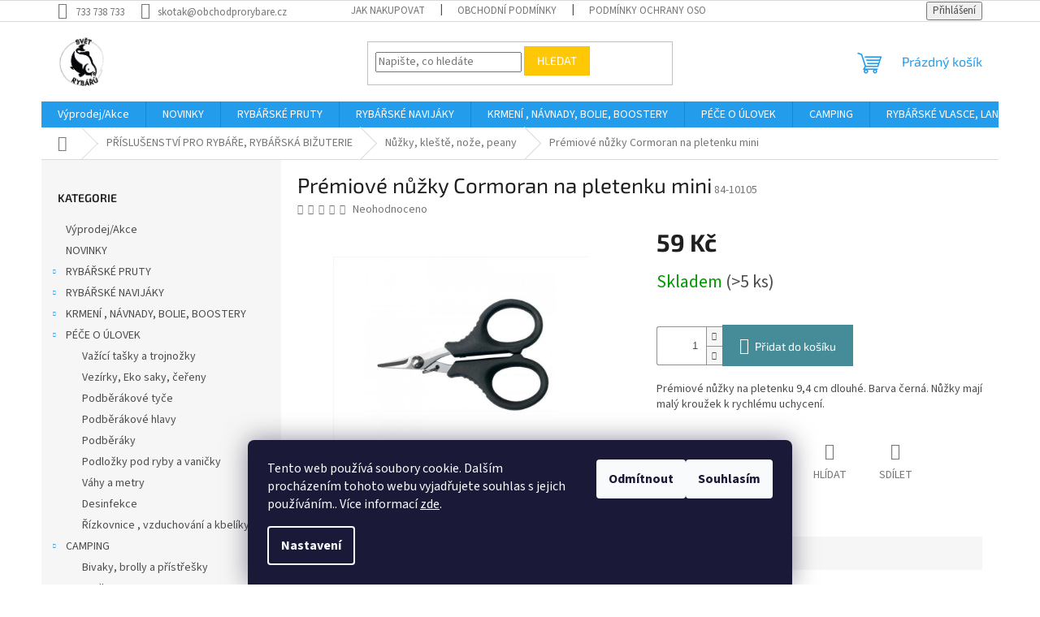

--- FILE ---
content_type: text/html; charset=utf-8
request_url: https://www.svet-rybaru.cz/premiove-nuzky-cormoran-na-pletenku-mini/
body_size: 31209
content:
<!doctype html><html lang="cs" dir="ltr" class="header-background-light external-fonts-loaded"><head><meta charset="utf-8" /><meta name="viewport" content="width=device-width,initial-scale=1" /><title>Prémiové nůžky Cormoran na pletenku mini - Svět rybářů</title><link rel="preconnect" href="https://cdn.myshoptet.com" /><link rel="dns-prefetch" href="https://cdn.myshoptet.com" /><link rel="preload" href="https://cdn.myshoptet.com/prj/dist/master/cms/libs/jquery/jquery-1.11.3.min.js" as="script" /><link href="https://cdn.myshoptet.com/prj/dist/master/cms/templates/frontend_templates/shared/css/font-face/source-sans-3.css" rel="stylesheet"><link href="https://cdn.myshoptet.com/prj/dist/master/cms/templates/frontend_templates/shared/css/font-face/exo-2.css" rel="stylesheet"><link href="https://cdn.myshoptet.com/prj/dist/master/shop/dist/font-shoptet-11.css.62c94c7785ff2cea73b2.css" rel="stylesheet"><script>
dataLayer = [];
dataLayer.push({'shoptet' : {
    "pageId": 965,
    "pageType": "productDetail",
    "currency": "CZK",
    "currencyInfo": {
        "decimalSeparator": ",",
        "exchangeRate": 1,
        "priceDecimalPlaces": 2,
        "symbol": "K\u010d",
        "symbolLeft": 0,
        "thousandSeparator": " "
    },
    "language": "cs",
    "projectId": 417858,
    "product": {
        "id": 347,
        "guid": "846a6ac8-6ec3-11eb-b6c1-0cc47a6c9370",
        "hasVariants": false,
        "codes": [
            {
                "code": "84-10105",
                "quantity": "> 5",
                "stocks": [
                    {
                        "id": "ext",
                        "quantity": "> 5"
                    }
                ]
            }
        ],
        "code": "84-10105",
        "name": "Pr\u00e9miov\u00e9 n\u016f\u017eky Cormoran na pletenku mini",
        "appendix": "",
        "weight": 0,
        "currentCategory": "P\u0158\u00cdSLU\u0160ENSTV\u00cd PRO RYB\u00c1\u0158E, RYB\u00c1\u0158SK\u00c1 BI\u017dUTERIE | N\u016f\u017eky, kle\u0161t\u011b, no\u017ee, peany",
        "currentCategoryGuid": "b451bf8e-6b94-11eb-ac23-ac1f6b0076ec",
        "defaultCategory": "P\u0158\u00cdSLU\u0160ENSTV\u00cd PRO RYB\u00c1\u0158E, RYB\u00c1\u0158SK\u00c1 BI\u017dUTERIE | N\u016f\u017eky, kle\u0161t\u011b, no\u017ee, peany",
        "defaultCategoryGuid": "b451bf8e-6b94-11eb-ac23-ac1f6b0076ec",
        "currency": "CZK",
        "priceWithVat": 59
    },
    "stocks": [
        {
            "id": "ext",
            "title": "Sklad",
            "isDeliveryPoint": 0,
            "visibleOnEshop": 1
        }
    ],
    "cartInfo": {
        "id": null,
        "freeShipping": false,
        "freeShippingFrom": 1999,
        "leftToFreeGift": {
            "formattedPrice": "0 K\u010d",
            "priceLeft": 0
        },
        "freeGift": false,
        "leftToFreeShipping": {
            "priceLeft": 1999,
            "dependOnRegion": 0,
            "formattedPrice": "1 999 K\u010d"
        },
        "discountCoupon": [],
        "getNoBillingShippingPrice": {
            "withoutVat": 0,
            "vat": 0,
            "withVat": 0
        },
        "cartItems": [],
        "taxMode": "ORDINARY"
    },
    "cart": [],
    "customer": {
        "priceRatio": 1,
        "priceListId": 1,
        "groupId": null,
        "registered": false,
        "mainAccount": false
    }
}});
dataLayer.push({'cookie_consent' : {
    "marketing": "denied",
    "analytics": "denied"
}});
document.addEventListener('DOMContentLoaded', function() {
    shoptet.consent.onAccept(function(agreements) {
        if (agreements.length == 0) {
            return;
        }
        dataLayer.push({
            'cookie_consent' : {
                'marketing' : (agreements.includes(shoptet.config.cookiesConsentOptPersonalisation)
                    ? 'granted' : 'denied'),
                'analytics': (agreements.includes(shoptet.config.cookiesConsentOptAnalytics)
                    ? 'granted' : 'denied')
            },
            'event': 'cookie_consent'
        });
    });
});
</script>

<!-- Google Tag Manager -->
<script>(function(w,d,s,l,i){w[l]=w[l]||[];w[l].push({'gtm.start':
new Date().getTime(),event:'gtm.js'});var f=d.getElementsByTagName(s)[0],
j=d.createElement(s),dl=l!='dataLayer'?'&l='+l:'';j.async=true;j.src=
'https://www.googletagmanager.com/gtm.js?id='+i+dl;f.parentNode.insertBefore(j,f);
})(window,document,'script','dataLayer','GTM-5XNN8RG');</script>
<!-- End Google Tag Manager -->

<meta property="og:type" content="website"><meta property="og:site_name" content="svet-rybaru.cz"><meta property="og:url" content="https://www.svet-rybaru.cz/premiove-nuzky-cormoran-na-pletenku-mini/"><meta property="og:title" content="Prémiové nůžky Cormoran na pletenku mini - Svět rybářů"><meta name="author" content="Svět rybářů"><meta name="web_author" content="Shoptet.cz"><meta name="dcterms.rightsHolder" content="www.svet-rybaru.cz"><meta name="robots" content="index,follow"><meta property="og:image" content="https://cdn.myshoptet.com/usr/www.svet-rybaru.cz/user/shop/big/347_premiove-nuzky-na-pletenku-mini.jpg?6655ecaa"><meta property="og:description" content="Prémiové nůžky Cormoran na pletenku mini. Prémiové nůžky na pletenku 9,4 cm dlouhé. Barva černá. Nůžky mají malý kroužek k rychlému uchycení."><meta name="description" content="Prémiové nůžky Cormoran na pletenku mini. Prémiové nůžky na pletenku 9,4 cm dlouhé. Barva černá. Nůžky mají malý kroužek k rychlému uchycení."><meta name="google-site-verification" content="5643851631"><meta property="product:price:amount" content="59"><meta property="product:price:currency" content="CZK"><style>:root {--color-primary: #239ceb;--color-primary-h: 204;--color-primary-s: 83%;--color-primary-l: 53%;--color-primary-hover: #1997e5;--color-primary-hover-h: 203;--color-primary-hover-s: 80%;--color-primary-hover-l: 50%;--color-secondary: #468c98;--color-secondary-h: 189;--color-secondary-s: 37%;--color-secondary-l: 44%;--color-secondary-hover: #3b7580;--color-secondary-hover-h: 190;--color-secondary-hover-s: 37%;--color-secondary-hover-l: 37%;--color-tertiary: #ffc807;--color-tertiary-h: 47;--color-tertiary-s: 100%;--color-tertiary-l: 51%;--color-tertiary-hover: #ffbb00;--color-tertiary-hover-h: 44;--color-tertiary-hover-s: 100%;--color-tertiary-hover-l: 50%;--color-header-background: #ffffff;--template-font: "Source Sans 3";--template-headings-font: "Exo 2";--header-background-url: url("[data-uri]");--cookies-notice-background: #1A1937;--cookies-notice-color: #F8FAFB;--cookies-notice-button-hover: #f5f5f5;--cookies-notice-link-hover: #27263f;--templates-update-management-preview-mode-content: "Náhled aktualizací šablony je aktivní pro váš prohlížeč."}</style>
    
    <link href="https://cdn.myshoptet.com/prj/dist/master/shop/dist/main-11.less.5a24dcbbdabfd189c152.css" rel="stylesheet" />
                <link href="https://cdn.myshoptet.com/prj/dist/master/shop/dist/mobile-header-v1-11.less.1ee105d41b5f713c21aa.css" rel="stylesheet" />
    
    <script>var shoptet = shoptet || {};</script>
    <script src="https://cdn.myshoptet.com/prj/dist/master/shop/dist/main-3g-header.js.27c4444ba5dd6be3416d.js"></script>
<!-- User include --><!-- project html code header -->
<!-- Global site tag (gtag.js) - Google Analytics -->
<script async src="https://www.googletagmanager.com/gtag/js?id=UA-188526851-1"></script>
<script>
  window.dataLayer = window.dataLayer || [];
  function gtag(){dataLayer.push(arguments);}
  gtag('js', new Date());

  gtag('config', 'UA-188526851-1');
</script>

<!-- /User include --><link rel="shortcut icon" href="/favicon.ico" type="image/x-icon" /><link rel="canonical" href="https://www.svet-rybaru.cz/premiove-nuzky-cormoran-na-pletenku-mini/" /><script>!function(){var t={9196:function(){!function(){var t=/\[object (Boolean|Number|String|Function|Array|Date|RegExp)\]/;function r(r){return null==r?String(r):(r=t.exec(Object.prototype.toString.call(Object(r))))?r[1].toLowerCase():"object"}function n(t,r){return Object.prototype.hasOwnProperty.call(Object(t),r)}function e(t){if(!t||"object"!=r(t)||t.nodeType||t==t.window)return!1;try{if(t.constructor&&!n(t,"constructor")&&!n(t.constructor.prototype,"isPrototypeOf"))return!1}catch(t){return!1}for(var e in t);return void 0===e||n(t,e)}function o(t,r,n){this.b=t,this.f=r||function(){},this.d=!1,this.a={},this.c=[],this.e=function(t){return{set:function(r,n){u(c(r,n),t.a)},get:function(r){return t.get(r)}}}(this),i(this,t,!n);var e=t.push,o=this;t.push=function(){var r=[].slice.call(arguments,0),n=e.apply(t,r);return i(o,r),n}}function i(t,n,o){for(t.c.push.apply(t.c,n);!1===t.d&&0<t.c.length;){if("array"==r(n=t.c.shift()))t:{var i=n,a=t.a;if("string"==r(i[0])){for(var f=i[0].split("."),s=f.pop(),p=(i=i.slice(1),0);p<f.length;p++){if(void 0===a[f[p]])break t;a=a[f[p]]}try{a[s].apply(a,i)}catch(t){}}}else if("function"==typeof n)try{n.call(t.e)}catch(t){}else{if(!e(n))continue;for(var l in n)u(c(l,n[l]),t.a)}o||(t.d=!0,t.f(t.a,n),t.d=!1)}}function c(t,r){for(var n={},e=n,o=t.split("."),i=0;i<o.length-1;i++)e=e[o[i]]={};return e[o[o.length-1]]=r,n}function u(t,o){for(var i in t)if(n(t,i)){var c=t[i];"array"==r(c)?("array"==r(o[i])||(o[i]=[]),u(c,o[i])):e(c)?(e(o[i])||(o[i]={}),u(c,o[i])):o[i]=c}}window.DataLayerHelper=o,o.prototype.get=function(t){var r=this.a;t=t.split(".");for(var n=0;n<t.length;n++){if(void 0===r[t[n]])return;r=r[t[n]]}return r},o.prototype.flatten=function(){this.b.splice(0,this.b.length),this.b[0]={},u(this.a,this.b[0])}}()}},r={};function n(e){var o=r[e];if(void 0!==o)return o.exports;var i=r[e]={exports:{}};return t[e](i,i.exports,n),i.exports}n.n=function(t){var r=t&&t.__esModule?function(){return t.default}:function(){return t};return n.d(r,{a:r}),r},n.d=function(t,r){for(var e in r)n.o(r,e)&&!n.o(t,e)&&Object.defineProperty(t,e,{enumerable:!0,get:r[e]})},n.o=function(t,r){return Object.prototype.hasOwnProperty.call(t,r)},function(){"use strict";n(9196)}()}();</script>    <!-- Global site tag (gtag.js) - Google Analytics -->
    <script async src="https://www.googletagmanager.com/gtag/js?id=G-3C266B7F8G"></script>
    <script>
        
        window.dataLayer = window.dataLayer || [];
        function gtag(){dataLayer.push(arguments);}
        

                    console.debug('default consent data');

            gtag('consent', 'default', {"ad_storage":"denied","analytics_storage":"denied","ad_user_data":"denied","ad_personalization":"denied","wait_for_update":500});
            dataLayer.push({
                'event': 'default_consent'
            });
        
        gtag('js', new Date());

        
                gtag('config', 'G-3C266B7F8G', {"groups":"GA4","send_page_view":false,"content_group":"productDetail","currency":"CZK","page_language":"cs"});
        
        
        
        
        
        
                    gtag('event', 'page_view', {"send_to":"GA4","page_language":"cs","content_group":"productDetail","currency":"CZK"});
        
                gtag('set', 'currency', 'CZK');

        gtag('event', 'view_item', {
            "send_to": "UA",
            "items": [
                {
                    "id": "84-10105",
                    "name": "Pr\u00e9miov\u00e9 n\u016f\u017eky Cormoran na pletenku mini",
                    "category": "P\u0158\u00cdSLU\u0160ENSTV\u00cd PRO RYB\u00c1\u0158E, RYB\u00c1\u0158SK\u00c1 BI\u017dUTERIE \/ N\u016f\u017eky, kle\u0161t\u011b, no\u017ee, peany",
                                                            "price": 48.76
                }
            ]
        });
        
        
        
        
        
                    gtag('event', 'view_item', {"send_to":"GA4","page_language":"cs","content_group":"productDetail","value":48.759999999999998,"currency":"CZK","items":[{"item_id":"84-10105","item_name":"Pr\u00e9miov\u00e9 n\u016f\u017eky Cormoran na pletenku mini","item_category":"P\u0158\u00cdSLU\u0160ENSTV\u00cd PRO RYB\u00c1\u0158E, RYB\u00c1\u0158SK\u00c1 BI\u017dUTERIE","item_category2":"N\u016f\u017eky, kle\u0161t\u011b, no\u017ee, peany","price":48.759999999999998,"quantity":1,"index":0}]});
        
        
        
        
        
        
        
        document.addEventListener('DOMContentLoaded', function() {
            if (typeof shoptet.tracking !== 'undefined') {
                for (var id in shoptet.tracking.bannersList) {
                    gtag('event', 'view_promotion', {
                        "send_to": "UA",
                        "promotions": [
                            {
                                "id": shoptet.tracking.bannersList[id].id,
                                "name": shoptet.tracking.bannersList[id].name,
                                "position": shoptet.tracking.bannersList[id].position
                            }
                        ]
                    });
                }
            }

            shoptet.consent.onAccept(function(agreements) {
                if (agreements.length !== 0) {
                    console.debug('gtag consent accept');
                    var gtagConsentPayload =  {
                        'ad_storage': agreements.includes(shoptet.config.cookiesConsentOptPersonalisation)
                            ? 'granted' : 'denied',
                        'analytics_storage': agreements.includes(shoptet.config.cookiesConsentOptAnalytics)
                            ? 'granted' : 'denied',
                                                                                                'ad_user_data': agreements.includes(shoptet.config.cookiesConsentOptPersonalisation)
                            ? 'granted' : 'denied',
                        'ad_personalization': agreements.includes(shoptet.config.cookiesConsentOptPersonalisation)
                            ? 'granted' : 'denied',
                        };
                    console.debug('update consent data', gtagConsentPayload);
                    gtag('consent', 'update', gtagConsentPayload);
                    dataLayer.push(
                        { 'event': 'update_consent' }
                    );
                }
            });
        });
    </script>
<script>
    (function(t, r, a, c, k, i, n, g) { t['ROIDataObject'] = k;
    t[k]=t[k]||function(){ (t[k].q=t[k].q||[]).push(arguments) },t[k].c=i;n=r.createElement(a),
    g=r.getElementsByTagName(a)[0];n.async=1;n.src=c;g.parentNode.insertBefore(n,g)
    })(window, document, 'script', '//www.heureka.cz/ocm/sdk.js?source=shoptet&version=2&page=product_detail', 'heureka', 'cz');

    heureka('set_user_consent', 0);
</script>
</head><body class="desktop id-965 in-nuzky--kleste--noze template-11 type-product type-detail multiple-columns-body columns-3 ums_forms_redesign--off ums_a11y_category_page--on ums_discussion_rating_forms--off ums_flags_display_unification--on ums_a11y_login--on mobile-header-version-1"><noscript>
    <style>
        #header {
            padding-top: 0;
            position: relative !important;
            top: 0;
        }
        .header-navigation {
            position: relative !important;
        }
        .overall-wrapper {
            margin: 0 !important;
        }
        body:not(.ready) {
            visibility: visible !important;
        }
    </style>
    <div class="no-javascript">
        <div class="no-javascript__title">Musíte změnit nastavení vašeho prohlížeče</div>
        <div class="no-javascript__text">Podívejte se na: <a href="https://www.google.com/support/bin/answer.py?answer=23852">Jak povolit JavaScript ve vašem prohlížeči</a>.</div>
        <div class="no-javascript__text">Pokud používáte software na blokování reklam, může být nutné povolit JavaScript z této stránky.</div>
        <div class="no-javascript__text">Děkujeme.</div>
    </div>
</noscript>

        <div id="fb-root"></div>
        <script>
            window.fbAsyncInit = function() {
                FB.init({
                    autoLogAppEvents : true,
                    xfbml            : true,
                    version          : 'v24.0'
                });
            };
        </script>
        <script async defer crossorigin="anonymous" src="https://connect.facebook.net/cs_CZ/sdk.js#xfbml=1&version=v24.0"></script>
<!-- Google Tag Manager (noscript) -->
<noscript><iframe src="https://www.googletagmanager.com/ns.html?id=GTM-5XNN8RG"
height="0" width="0" style="display:none;visibility:hidden"></iframe></noscript>
<!-- End Google Tag Manager (noscript) -->

    <div class="siteCookies siteCookies--bottom siteCookies--dark js-siteCookies" role="dialog" data-testid="cookiesPopup" data-nosnippet>
        <div class="siteCookies__form">
            <div class="siteCookies__content">
                <div class="siteCookies__text">
                    Tento web používá soubory cookie. Dalším procházením tohoto webu vyjadřujete souhlas s jejich používáním.. Více informací <a href="https://417858.myshoptet.com/podminky-ochrany-osobnich-udaju/" target="\" _blank="">zde</a>.
                </div>
                <p class="siteCookies__links">
                    <button class="siteCookies__link js-cookies-settings" aria-label="Nastavení cookies" data-testid="cookiesSettings">Nastavení</button>
                </p>
            </div>
            <div class="siteCookies__buttonWrap">
                                    <button class="siteCookies__button js-cookiesConsentSubmit" value="reject" aria-label="Odmítnout cookies" data-testid="buttonCookiesReject">Odmítnout</button>
                                <button class="siteCookies__button js-cookiesConsentSubmit" value="all" aria-label="Přijmout cookies" data-testid="buttonCookiesAccept">Souhlasím</button>
            </div>
        </div>
        <script>
            document.addEventListener("DOMContentLoaded", () => {
                const siteCookies = document.querySelector('.js-siteCookies');
                document.addEventListener("scroll", shoptet.common.throttle(() => {
                    const st = document.documentElement.scrollTop;
                    if (st > 1) {
                        siteCookies.classList.add('siteCookies--scrolled');
                    } else {
                        siteCookies.classList.remove('siteCookies--scrolled');
                    }
                }, 100));
            });
        </script>
    </div>
<a href="#content" class="skip-link sr-only">Přejít na obsah</a><div class="overall-wrapper"><div class="user-action"><div class="container">
    <div class="user-action-in">
                    <div id="login" class="user-action-login popup-widget login-widget" role="dialog" aria-labelledby="loginHeading">
        <div class="popup-widget-inner">
                            <h2 id="loginHeading">Přihlášení k vašemu účtu</h2><div id="customerLogin"><form action="/action/Customer/Login/" method="post" id="formLoginIncluded" class="csrf-enabled formLogin" data-testid="formLogin"><input type="hidden" name="referer" value="" /><div class="form-group"><div class="input-wrapper email js-validated-element-wrapper no-label"><input type="email" name="email" class="form-control" autofocus placeholder="E-mailová adresa (např. jan@novak.cz)" data-testid="inputEmail" autocomplete="email" required /></div></div><div class="form-group"><div class="input-wrapper password js-validated-element-wrapper no-label"><input type="password" name="password" class="form-control" placeholder="Heslo" data-testid="inputPassword" autocomplete="current-password" required /><span class="no-display">Nemůžete vyplnit toto pole</span><input type="text" name="surname" value="" class="no-display" /></div></div><div class="form-group"><div class="login-wrapper"><button type="submit" class="btn btn-secondary btn-text btn-login" data-testid="buttonSubmit">Přihlásit se</button><div class="password-helper"><a href="/registrace/" data-testid="signup" rel="nofollow">Nová registrace</a><a href="/klient/zapomenute-heslo/" rel="nofollow">Zapomenuté heslo</a></div></div></div></form>
</div>                    </div>
    </div>

                            <div id="cart-widget" class="user-action-cart popup-widget cart-widget loader-wrapper" data-testid="popupCartWidget" role="dialog" aria-hidden="true">
    <div class="popup-widget-inner cart-widget-inner place-cart-here">
        <div class="loader-overlay">
            <div class="loader"></div>
        </div>
    </div>

    <div class="cart-widget-button">
        <a href="/kosik/" class="btn btn-conversion" id="continue-order-button" rel="nofollow" data-testid="buttonNextStep">Pokračovat do košíku</a>
    </div>
</div>
            </div>
</div>
</div><div class="top-navigation-bar" data-testid="topNavigationBar">

    <div class="container">

        <div class="top-navigation-contacts">
            <strong>Zákaznická podpora:</strong><a href="tel:733738733" class="project-phone" aria-label="Zavolat na 733738733" data-testid="contactboxPhone"><span>733 738 733</span></a><a href="mailto:skotak@obchodprorybare.cz" class="project-email" data-testid="contactboxEmail"><span>skotak@obchodprorybare.cz</span></a>        </div>

                            <div class="top-navigation-menu">
                <div class="top-navigation-menu-trigger"></div>
                <ul class="top-navigation-bar-menu">
                                            <li class="top-navigation-menu-item-27">
                            <a href="/jak-nakupovat/">Jak nakupovat</a>
                        </li>
                                            <li class="top-navigation-menu-item-39">
                            <a href="/obchodni-podminky/">Obchodní podmínky</a>
                        </li>
                                            <li class="top-navigation-menu-item-691">
                            <a href="/podminky-ochrany-osobnich-udaju/">Podmínky ochrany osobních údajů </a>
                        </li>
                                    </ul>
                <ul class="top-navigation-bar-menu-helper"></ul>
            </div>
        
        <div class="top-navigation-tools">
            <div class="responsive-tools">
                <a href="#" class="toggle-window" data-target="search" aria-label="Hledat" data-testid="linkSearchIcon"></a>
                                                            <a href="#" class="toggle-window" data-target="login"></a>
                                                    <a href="#" class="toggle-window" data-target="navigation" aria-label="Menu" data-testid="hamburgerMenu"></a>
            </div>
                        <button class="top-nav-button top-nav-button-login toggle-window" type="button" data-target="login" aria-haspopup="dialog" aria-controls="login" aria-expanded="false" data-testid="signin"><span>Přihlášení</span></button>        </div>

    </div>

</div>
<header id="header"><div class="container navigation-wrapper">
    <div class="header-top">
        <div class="site-name-wrapper">
            <div class="site-name"><a href="/" data-testid="linkWebsiteLogo"><img src="https://cdn.myshoptet.com/usr/www.svet-rybaru.cz/user/logos/sv__t_iii.png" alt="Svět rybářů" fetchpriority="low" /></a></div>        </div>
        <div class="search" itemscope itemtype="https://schema.org/WebSite">
            <meta itemprop="headline" content="Nůžky, kleště, nože, peany"/><meta itemprop="url" content="https://www.svet-rybaru.cz"/><meta itemprop="text" content="Prémiové nůžky Cormoran na pletenku mini. Prémiové nůžky na pletenku 9,4 cm dlouhé. Barva černá. Nůžky mají malý kroužek k rychlému uchycení."/>            <form action="/action/ProductSearch/prepareString/" method="post"
    id="formSearchForm" class="search-form compact-form js-search-main"
    itemprop="potentialAction" itemscope itemtype="https://schema.org/SearchAction" data-testid="searchForm">
    <fieldset>
        <meta itemprop="target"
            content="https://www.svet-rybaru.cz/vyhledavani/?string={string}"/>
        <input type="hidden" name="language" value="cs"/>
        
            
<input
    type="search"
    name="string"
        class="query-input form-control search-input js-search-input"
    placeholder="Napište, co hledáte"
    autocomplete="off"
    required
    itemprop="query-input"
    aria-label="Vyhledávání"
    data-testid="searchInput"
>
            <button type="submit" class="btn btn-default" data-testid="searchBtn">Hledat</button>
        
    </fieldset>
</form>
        </div>
        <div class="navigation-buttons">
                
    <a href="/kosik/" class="btn btn-icon toggle-window cart-count" data-target="cart" data-hover="true" data-redirect="true" data-testid="headerCart" rel="nofollow" aria-haspopup="dialog" aria-expanded="false" aria-controls="cart-widget">
        
                <span class="sr-only">Nákupní košík</span>
        
            <span class="cart-price visible-lg-inline-block" data-testid="headerCartPrice">
                                    Prázdný košík                            </span>
        
    
            </a>
        </div>
    </div>
    <nav id="navigation" aria-label="Hlavní menu" data-collapsible="true"><div class="navigation-in menu"><ul class="menu-level-1" role="menubar" data-testid="headerMenuItems"><li class="menu-item-716" role="none"><a href="/akce-rybarske-potreby/" data-testid="headerMenuItem" role="menuitem" aria-expanded="false"><b>Výprodej/Akce</b></a></li>
<li class="menu-item-1207" role="none"><a href="/novinky/" data-testid="headerMenuItem" role="menuitem" aria-expanded="false"><b>NOVINKY</b></a></li>
<li class="menu-item-719 ext" role="none"><a href="/rybarske-pruty/" data-testid="headerMenuItem" role="menuitem" aria-haspopup="true" aria-expanded="false"><b>RYBÁŘSKÉ PRUTY</b><span class="submenu-arrow"></span></a><ul class="menu-level-2" aria-label="RYBÁŘSKÉ PRUTY" tabindex="-1" role="menu"><li class="menu-item-788" role="none"><a href="/kaprove-2/" class="menu-image" data-testid="headerMenuItem" tabindex="-1" aria-hidden="true"><img src="data:image/svg+xml,%3Csvg%20width%3D%22140%22%20height%3D%22100%22%20xmlns%3D%22http%3A%2F%2Fwww.w3.org%2F2000%2Fsvg%22%3E%3C%2Fsvg%3E" alt="" aria-hidden="true" width="140" height="100"  data-src="https://cdn.myshoptet.com/usr/www.svet-rybaru.cz/user/categories/thumb/fire.jpg" fetchpriority="low" /></a><div><a href="/kaprove-2/" data-testid="headerMenuItem" role="menuitem"><span>Kaprové</span></a>
                        </div></li><li class="menu-item-791" role="none"><a href="/pruty-na-privlac/" class="menu-image" data-testid="headerMenuItem" tabindex="-1" aria-hidden="true"><img src="data:image/svg+xml,%3Csvg%20width%3D%22140%22%20height%3D%22100%22%20xmlns%3D%22http%3A%2F%2Fwww.w3.org%2F2000%2Fsvg%22%3E%3C%2Fsvg%3E" alt="" aria-hidden="true" width="140" height="100"  data-src="https://cdn.myshoptet.com/usr/www.svet-rybaru.cz/user/categories/thumb/albastar-privlacovy-prut-heavy-spin.jpg" fetchpriority="low" /></a><div><a href="/pruty-na-privlac/" data-testid="headerMenuItem" role="menuitem"><span>Pruty na přívlač</span></a>
                        </div></li><li class="menu-item-794" role="none"><a href="/sumcove-a-morske/" class="menu-image" data-testid="headerMenuItem" tabindex="-1" aria-hidden="true"><img src="data:image/svg+xml,%3Csvg%20width%3D%22140%22%20height%3D%22100%22%20xmlns%3D%22http%3A%2F%2Fwww.w3.org%2F2000%2Fsvg%22%3E%3C%2Fsvg%3E" alt="" aria-hidden="true" width="140" height="100"  data-src="https://cdn.myshoptet.com/usr/www.svet-rybaru.cz/user/categories/thumb/sumec.jpg" fetchpriority="low" /></a><div><a href="/sumcove-a-morske/" data-testid="headerMenuItem" role="menuitem"><span>Sumcové a mořské</span></a>
                        </div></li><li class="menu-item-797" role="none"><a href="/feederove-pruty/" class="menu-image" data-testid="headerMenuItem" tabindex="-1" aria-hidden="true"><img src="data:image/svg+xml,%3Csvg%20width%3D%22140%22%20height%3D%22100%22%20xmlns%3D%22http%3A%2F%2Fwww.w3.org%2F2000%2Fsvg%22%3E%3C%2Fsvg%3E" alt="" aria-hidden="true" width="140" height="100"  data-src="https://cdn.myshoptet.com/usr/www.svet-rybaru.cz/user/categories/thumb/hybrid.jpg" fetchpriority="low" /></a><div><a href="/feederove-pruty/" data-testid="headerMenuItem" role="menuitem"><span>Feederové pruty</span></a>
                        </div></li><li class="menu-item-800" role="none"><a href="/spodove-a-markerove-pruty/" class="menu-image" data-testid="headerMenuItem" tabindex="-1" aria-hidden="true"><img src="data:image/svg+xml,%3Csvg%20width%3D%22140%22%20height%3D%22100%22%20xmlns%3D%22http%3A%2F%2Fwww.w3.org%2F2000%2Fsvg%22%3E%3C%2Fsvg%3E" alt="" aria-hidden="true" width="140" height="100"  data-src="https://cdn.myshoptet.com/usr/www.svet-rybaru.cz/user/categories/thumb/daiwa_marker.jpg" fetchpriority="low" /></a><div><a href="/spodove-a-markerove-pruty/" data-testid="headerMenuItem" role="menuitem"><span>Spodové a markerové pruty</span></a>
                        </div></li><li class="menu-item-953" role="none"><a href="/teleskopicke-pruty/" class="menu-image" data-testid="headerMenuItem" tabindex="-1" aria-hidden="true"><img src="data:image/svg+xml,%3Csvg%20width%3D%22140%22%20height%3D%22100%22%20xmlns%3D%22http%3A%2F%2Fwww.w3.org%2F2000%2Fsvg%22%3E%3C%2Fsvg%3E" alt="" aria-hidden="true" width="140" height="100"  data-src="https://cdn.myshoptet.com/usr/www.svet-rybaru.cz/user/categories/thumb/albastar-kaprovy-teleskop-tele-carp.jpg" fetchpriority="low" /></a><div><a href="/teleskopicke-pruty/" data-testid="headerMenuItem" role="menuitem"><span>Teleskopické pruty</span></a>
                        </div></li><li class="menu-item-1103" role="none"><a href="/muskarske/" class="menu-image" data-testid="headerMenuItem" tabindex="-1" aria-hidden="true"><img src="data:image/svg+xml,%3Csvg%20width%3D%22140%22%20height%3D%22100%22%20xmlns%3D%22http%3A%2F%2Fwww.w3.org%2F2000%2Fsvg%22%3E%3C%2Fsvg%3E" alt="" aria-hidden="true" width="140" height="100"  data-src="https://cdn.myshoptet.com/usr/www.svet-rybaru.cz/user/categories/thumb/fly.jpg" fetchpriority="low" /></a><div><a href="/muskarske/" data-testid="headerMenuItem" role="menuitem"><span>Muškařské</span></a>
                        </div></li><li class="menu-item-1106" role="none"><a href="/matchove--bolognesove-pruty/" class="menu-image" data-testid="headerMenuItem" tabindex="-1" aria-hidden="true"><img src="data:image/svg+xml,%3Csvg%20width%3D%22140%22%20height%3D%22100%22%20xmlns%3D%22http%3A%2F%2Fwww.w3.org%2F2000%2Fsvg%22%3E%3C%2Fsvg%3E" alt="" aria-hidden="true" width="140" height="100"  data-src="https://cdn.myshoptet.com/usr/www.svet-rybaru.cz/user/categories/thumb/bolo.jpg" fetchpriority="low" /></a><div><a href="/matchove--bolognesove-pruty/" data-testid="headerMenuItem" role="menuitem"><span>Matchové, bolognesové pruty</span></a>
                        </div></li><li class="menu-item-1163" role="none"><a href="/pasky--koncovky-a-prislusenstvi-na-pruty/" class="menu-image" data-testid="headerMenuItem" tabindex="-1" aria-hidden="true"><img src="data:image/svg+xml,%3Csvg%20width%3D%22140%22%20height%3D%22100%22%20xmlns%3D%22http%3A%2F%2Fwww.w3.org%2F2000%2Fsvg%22%3E%3C%2Fsvg%3E" alt="" aria-hidden="true" width="140" height="100"  data-src="https://cdn.myshoptet.com/usr/www.svet-rybaru.cz/user/categories/thumb/ngt-chranice-prutu-tip-butt-protector.jpg" fetchpriority="low" /></a><div><a href="/pasky--koncovky-a-prislusenstvi-na-pruty/" data-testid="headerMenuItem" role="menuitem"><span>Pásky, koncovky a příslušenství na pruty</span></a>
                        </div></li></ul></li>
<li class="menu-item-722 ext" role="none"><a href="/rybarske-navijaky/" data-testid="headerMenuItem" role="menuitem" aria-haspopup="true" aria-expanded="false"><b>RYBÁŘSKÉ NAVIJÁKY</b><span class="submenu-arrow"></span></a><ul class="menu-level-2" aria-label="RYBÁŘSKÉ NAVIJÁKY" tabindex="-1" role="menu"><li class="menu-item-803" role="none"><a href="/volnobezna-brzda/" class="menu-image" data-testid="headerMenuItem" tabindex="-1" aria-hidden="true"><img src="data:image/svg+xml,%3Csvg%20width%3D%22140%22%20height%3D%22100%22%20xmlns%3D%22http%3A%2F%2Fwww.w3.org%2F2000%2Fsvg%22%3E%3C%2Fsvg%3E" alt="" aria-hidden="true" width="140" height="100"  data-src="https://cdn.myshoptet.com/usr/www.svet-rybaru.cz/user/categories/thumb/navijak-daiwa-black-widow-br-lt-19-5000-c-original.jpg" fetchpriority="low" /></a><div><a href="/volnobezna-brzda/" data-testid="headerMenuItem" role="menuitem"><span>Volnoběžná brzda</span></a>
                        </div></li><li class="menu-item-806" role="none"><a href="/predni-brzda/" class="menu-image" data-testid="headerMenuItem" tabindex="-1" aria-hidden="true"><img src="data:image/svg+xml,%3Csvg%20width%3D%22140%22%20height%3D%22100%22%20xmlns%3D%22http%3A%2F%2Fwww.w3.org%2F2000%2Fsvg%22%3E%3C%2Fsvg%3E" alt="" aria-hidden="true" width="140" height="100"  data-src="https://cdn.myshoptet.com/usr/www.svet-rybaru.cz/user/categories/thumb/daiwa_20_legalis_lt.png" fetchpriority="low" /></a><div><a href="/predni-brzda/" data-testid="headerMenuItem" role="menuitem"><span>Přední brzda</span></a>
                        </div></li><li class="menu-item-809" role="none"><a href="/zadni-brzda/" class="menu-image" data-testid="headerMenuItem" tabindex="-1" aria-hidden="true"><img src="data:image/svg+xml,%3Csvg%20width%3D%22140%22%20height%3D%22100%22%20xmlns%3D%22http%3A%2F%2Fwww.w3.org%2F2000%2Fsvg%22%3E%3C%2Fsvg%3E" alt="" aria-hidden="true" width="140" height="100"  data-src="https://cdn.myshoptet.com/usr/www.svet-rybaru.cz/user/categories/thumb/zadn__.jpg" fetchpriority="low" /></a><div><a href="/zadni-brzda/" data-testid="headerMenuItem" role="menuitem"><span>Zadní brzda</span></a>
                        </div></li><li class="menu-item-812" role="none"><a href="/sumcove-a-morske-2/" class="menu-image" data-testid="headerMenuItem" tabindex="-1" aria-hidden="true"><img src="data:image/svg+xml,%3Csvg%20width%3D%22140%22%20height%3D%22100%22%20xmlns%3D%22http%3A%2F%2Fwww.w3.org%2F2000%2Fsvg%22%3E%3C%2Fsvg%3E" alt="" aria-hidden="true" width="140" height="100"  data-src="https://cdn.myshoptet.com/usr/www.svet-rybaru.cz/user/categories/thumb/x-spot.jpg" fetchpriority="low" /></a><div><a href="/sumcove-a-morske-2/" data-testid="headerMenuItem" role="menuitem"><span>Sumcové a mořské</span></a>
                        </div></li><li class="menu-item-815" role="none"><a href="/multiplikatory-a-muskarske/" class="menu-image" data-testid="headerMenuItem" tabindex="-1" aria-hidden="true"><img src="data:image/svg+xml,%3Csvg%20width%3D%22140%22%20height%3D%22100%22%20xmlns%3D%22http%3A%2F%2Fwww.w3.org%2F2000%2Fsvg%22%3E%3C%2Fsvg%3E" alt="" aria-hidden="true" width="140" height="100"  data-src="https://cdn.myshoptet.com/usr/www.svet-rybaru.cz/user/categories/thumb/multi.jpg" fetchpriority="low" /></a><div><a href="/multiplikatory-a-muskarske/" data-testid="headerMenuItem" role="menuitem"><span>Multiplikatory a muškařské</span></a>
                        </div></li></ul></li>
<li class="menu-item-725 ext" role="none"><a href="/bilies-navnady/" data-testid="headerMenuItem" role="menuitem" aria-haspopup="true" aria-expanded="false"><b>KRMENÍ , NÁVNADY, BOLIE, BOOSTERY</b><span class="submenu-arrow"></span></a><ul class="menu-level-2" aria-label="KRMENÍ , NÁVNADY, BOLIE, BOOSTERY" tabindex="-1" role="menu"><li class="menu-item-818 has-third-level" role="none"><a href="/boilies/" class="menu-image" data-testid="headerMenuItem" tabindex="-1" aria-hidden="true"><img src="data:image/svg+xml,%3Csvg%20width%3D%22140%22%20height%3D%22100%22%20xmlns%3D%22http%3A%2F%2Fwww.w3.org%2F2000%2Fsvg%22%3E%3C%2Fsvg%3E" alt="" aria-hidden="true" width="140" height="100"  data-src="https://cdn.myshoptet.com/usr/www.svet-rybaru.cz/user/categories/thumb/honey-med.jpg" fetchpriority="low" /></a><div><a href="/boilies/" data-testid="headerMenuItem" role="menuitem"><span>Boilies</span></a>
                                                    <ul class="menu-level-3" role="menu">
                                                                    <li class="menu-item-944" role="none">
                                        <a href="/potapive/" data-testid="headerMenuItem" role="menuitem">
                                            Potápivé</a>,                                    </li>
                                                                    <li class="menu-item-947" role="none">
                                        <a href="/plovouci-a-balance/" data-testid="headerMenuItem" role="menuitem">
                                            Plovoucí a balance</a>                                    </li>
                                                            </ul>
                        </div></li><li class="menu-item-821" role="none"><a href="/pelety/" class="menu-image" data-testid="headerMenuItem" tabindex="-1" aria-hidden="true"><img src="data:image/svg+xml,%3Csvg%20width%3D%22140%22%20height%3D%22100%22%20xmlns%3D%22http%3A%2F%2Fwww.w3.org%2F2000%2Fsvg%22%3E%3C%2Fsvg%3E" alt="" aria-hidden="true" width="140" height="100"  data-src="https://cdn.myshoptet.com/usr/www.svet-rybaru.cz/user/categories/thumb/halibut-pelety-s-dirou-10kg-10.jpg" fetchpriority="low" /></a><div><a href="/pelety/" data-testid="headerMenuItem" role="menuitem"><span>Pelety</span></a>
                        </div></li><li class="menu-item-824" role="none"><a href="/krmitkove-smesi-a-methodmix/" class="menu-image" data-testid="headerMenuItem" tabindex="-1" aria-hidden="true"><img src="data:image/svg+xml,%3Csvg%20width%3D%22140%22%20height%3D%22100%22%20xmlns%3D%22http%3A%2F%2Fwww.w3.org%2F2000%2Fsvg%22%3E%3C%2Fsvg%3E" alt="" aria-hidden="true" width="140" height="100"  data-src="https://cdn.myshoptet.com/usr/www.svet-rybaru.cz/user/categories/thumb/sypke-navnady-power-carp-mix.jpg" fetchpriority="low" /></a><div><a href="/krmitkove-smesi-a-methodmix/" data-testid="headerMenuItem" role="menuitem"><span>Krmítkové směsi a methodmix</span></a>
                        </div></li><li class="menu-item-827" role="none"><a href="/nastrahy-na-hacek/" class="menu-image" data-testid="headerMenuItem" tabindex="-1" aria-hidden="true"><img src="data:image/svg+xml,%3Csvg%20width%3D%22140%22%20height%3D%22100%22%20xmlns%3D%22http%3A%2F%2Fwww.w3.org%2F2000%2Fsvg%22%3E%3C%2Fsvg%3E" alt="" aria-hidden="true" width="140" height="100"  data-src="https://cdn.myshoptet.com/usr/www.svet-rybaru.cz/user/categories/thumb/rohlik.jpg" fetchpriority="low" /></a><div><a href="/nastrahy-na-hacek/" data-testid="headerMenuItem" role="menuitem"><span>Nástrahy na háček</span></a>
                        </div></li><li class="menu-item-830" role="none"><a href="/kukurice-a-partikly/" class="menu-image" data-testid="headerMenuItem" tabindex="-1" aria-hidden="true"><img src="data:image/svg+xml,%3Csvg%20width%3D%22140%22%20height%3D%22100%22%20xmlns%3D%22http%3A%2F%2Fwww.w3.org%2F2000%2Fsvg%22%3E%3C%2Fsvg%3E" alt="" aria-hidden="true" width="140" height="100"  data-src="https://cdn.myshoptet.com/usr/www.svet-rybaru.cz/user/categories/thumb/kuku.jpg" fetchpriority="low" /></a><div><a href="/kukurice-a-partikly/" data-testid="headerMenuItem" role="menuitem"><span>Kukuřice a partikly</span></a>
                        </div></li><li class="menu-item-833" role="none"><a href="/boostry--dipy--posilovace/" class="menu-image" data-testid="headerMenuItem" tabindex="-1" aria-hidden="true"><img src="data:image/svg+xml,%3Csvg%20width%3D%22140%22%20height%3D%22100%22%20xmlns%3D%22http%3A%2F%2Fwww.w3.org%2F2000%2Fsvg%22%3E%3C%2Fsvg%3E" alt="" aria-hidden="true" width="140" height="100"  data-src="https://cdn.myshoptet.com/usr/www.svet-rybaru.cz/user/categories/thumb/boostr.jpg" fetchpriority="low" /></a><div><a href="/boostry--dipy--posilovace/" data-testid="headerMenuItem" role="menuitem"><span>Boostry, dipy, posilovače</span></a>
                        </div></li><li class="menu-item-941" role="none"><a href="/zive-nastrahy/" class="menu-image" data-testid="headerMenuItem" tabindex="-1" aria-hidden="true"><img src="data:image/svg+xml,%3Csvg%20width%3D%22140%22%20height%3D%22100%22%20xmlns%3D%22http%3A%2F%2Fwww.w3.org%2F2000%2Fsvg%22%3E%3C%2Fsvg%3E" alt="" aria-hidden="true" width="140" height="100"  data-src="https://cdn.myshoptet.com/usr/www.svet-rybaru.cz/user/categories/thumb/__erv.jpg" fetchpriority="low" /></a><div><a href="/zive-nastrahy/" data-testid="headerMenuItem" role="menuitem"><span>Živé nástrahy</span></a>
                        </div></li><li class="menu-item-1049" role="none"><a href="/obalovaci-pasty-a-testa/" class="menu-image" data-testid="headerMenuItem" tabindex="-1" aria-hidden="true"><img src="data:image/svg+xml,%3Csvg%20width%3D%22140%22%20height%3D%22100%22%20xmlns%3D%22http%3A%2F%2Fwww.w3.org%2F2000%2Fsvg%22%3E%3C%2Fsvg%3E" alt="" aria-hidden="true" width="140" height="100"  data-src="https://cdn.myshoptet.com/usr/www.svet-rybaru.cz/user/categories/thumb/obalovacka.jpg" fetchpriority="low" /></a><div><a href="/obalovaci-pasty-a-testa/" data-testid="headerMenuItem" role="menuitem"><span>Obalovací pasty a těsta</span></a>
                        </div></li><li class="menu-item-1145" role="none"><a href="/umele-nastrahy/" class="menu-image" data-testid="headerMenuItem" tabindex="-1" aria-hidden="true"><img src="data:image/svg+xml,%3Csvg%20width%3D%22140%22%20height%3D%22100%22%20xmlns%3D%22http%3A%2F%2Fwww.w3.org%2F2000%2Fsvg%22%3E%3C%2Fsvg%3E" alt="" aria-hidden="true" width="140" height="100"  data-src="https://cdn.myshoptet.com/usr/www.svet-rybaru.cz/user/categories/thumb/kuku-1.jpg" fetchpriority="low" /></a><div><a href="/umele-nastrahy/" data-testid="headerMenuItem" role="menuitem"><span>Umělé nástrahy</span></a>
                        </div></li></ul></li>
<li class="menu-item-983 ext" role="none"><a href="/pece-o-ulovek/" data-testid="headerMenuItem" role="menuitem" aria-haspopup="true" aria-expanded="false"><b>PÉČE O ÚLOVEK</b><span class="submenu-arrow"></span></a><ul class="menu-level-2" aria-label="PÉČE O ÚLOVEK" tabindex="-1" role="menu"><li class="menu-item-893" role="none"><a href="/vazici-tasky-a-trojnozky/" class="menu-image" data-testid="headerMenuItem" tabindex="-1" aria-hidden="true"><img src="data:image/svg+xml,%3Csvg%20width%3D%22140%22%20height%3D%22100%22%20xmlns%3D%22http%3A%2F%2Fwww.w3.org%2F2000%2Fsvg%22%3E%3C%2Fsvg%3E" alt="" aria-hidden="true" width="140" height="100"  data-src="https://cdn.myshoptet.com/usr/www.svet-rybaru.cz/user/categories/thumb/taska.jpg" fetchpriority="low" /></a><div><a href="/vazici-tasky-a-trojnozky/" data-testid="headerMenuItem" role="menuitem"><span>Važící tašky a trojnožky</span></a>
                        </div></li><li class="menu-item-890" role="none"><a href="/vezirky-a-saky/" class="menu-image" data-testid="headerMenuItem" tabindex="-1" aria-hidden="true"><img src="data:image/svg+xml,%3Csvg%20width%3D%22140%22%20height%3D%22100%22%20xmlns%3D%22http%3A%2F%2Fwww.w3.org%2F2000%2Fsvg%22%3E%3C%2Fsvg%3E" alt="" aria-hidden="true" width="140" height="100"  data-src="https://cdn.myshoptet.com/usr/www.svet-rybaru.cz/user/categories/thumb/4680_sak-na-ryby-secret-floating-safe.jpg" fetchpriority="low" /></a><div><a href="/vezirky-a-saky/" data-testid="headerMenuItem" role="menuitem"><span>Vezírky, Eko saky, čeřeny</span></a>
                        </div></li><li class="menu-item-887" role="none"><a href="/podberakove-tyce/" class="menu-image" data-testid="headerMenuItem" tabindex="-1" aria-hidden="true"><img src="data:image/svg+xml,%3Csvg%20width%3D%22140%22%20height%3D%22100%22%20xmlns%3D%22http%3A%2F%2Fwww.w3.org%2F2000%2Fsvg%22%3E%3C%2Fsvg%3E" alt="" aria-hidden="true" width="140" height="100"  data-src="https://cdn.myshoptet.com/usr/www.svet-rybaru.cz/user/categories/thumb/fnh-handle-dyn-01_1.jpg" fetchpriority="low" /></a><div><a href="/podberakove-tyce/" data-testid="headerMenuItem" role="menuitem"><span>Podběrákové tyče</span></a>
                        </div></li><li class="menu-item-884" role="none"><a href="/podberakove-hlavy/" class="menu-image" data-testid="headerMenuItem" tabindex="-1" aria-hidden="true"><img src="data:image/svg+xml,%3Csvg%20width%3D%22140%22%20height%3D%22100%22%20xmlns%3D%22http%3A%2F%2Fwww.w3.org%2F2000%2Fsvg%22%3E%3C%2Fsvg%3E" alt="" aria-hidden="true" width="140" height="100"  data-src="https://cdn.myshoptet.com/usr/www.svet-rybaru.cz/user/categories/thumb/atoma.jpg" fetchpriority="low" /></a><div><a href="/podberakove-hlavy/" data-testid="headerMenuItem" role="menuitem"><span>Podběrákové hlavy</span></a>
                        </div></li><li class="menu-item-881" role="none"><a href="/podberaky-kaprove/" class="menu-image" data-testid="headerMenuItem" tabindex="-1" aria-hidden="true"><img src="data:image/svg+xml,%3Csvg%20width%3D%22140%22%20height%3D%22100%22%20xmlns%3D%22http%3A%2F%2Fwww.w3.org%2F2000%2Fsvg%22%3E%3C%2Fsvg%3E" alt="" aria-hidden="true" width="140" height="100"  data-src="https://cdn.myshoptet.com/usr/www.svet-rybaru.cz/user/categories/thumb/pod.jpg" fetchpriority="low" /></a><div><a href="/podberaky-kaprove/" data-testid="headerMenuItem" role="menuitem"><span>Podběráky</span></a>
                        </div></li><li class="menu-item-986" role="none"><a href="/podlozky-pod-ryby/" class="menu-image" data-testid="headerMenuItem" tabindex="-1" aria-hidden="true"><img src="data:image/svg+xml,%3Csvg%20width%3D%22140%22%20height%3D%22100%22%20xmlns%3D%22http%3A%2F%2Fwww.w3.org%2F2000%2Fsvg%22%3E%3C%2Fsvg%3E" alt="" aria-hidden="true" width="140" height="100"  data-src="https://cdn.myshoptet.com/usr/www.svet-rybaru.cz/user/categories/thumb/podlozka-pod-ryby-anaconda-carp-tray.jpg" fetchpriority="low" /></a><div><a href="/podlozky-pod-ryby/" data-testid="headerMenuItem" role="menuitem"><span>Podložky pod ryby a vaničky</span></a>
                        </div></li><li class="menu-item-989" role="none"><a href="/vahy-a-metry/" class="menu-image" data-testid="headerMenuItem" tabindex="-1" aria-hidden="true"><img src="data:image/svg+xml,%3Csvg%20width%3D%22140%22%20height%3D%22100%22%20xmlns%3D%22http%3A%2F%2Fwww.w3.org%2F2000%2Fsvg%22%3E%3C%2Fsvg%3E" alt="" aria-hidden="true" width="140" height="100"  data-src="https://cdn.myshoptet.com/usr/www.svet-rybaru.cz/user/categories/thumb/vaha150.jpg" fetchpriority="low" /></a><div><a href="/vahy-a-metry/" data-testid="headerMenuItem" role="menuitem"><span>Váhy a metry</span></a>
                        </div></li><li class="menu-item-992" role="none"><a href="/desinfekce/" class="menu-image" data-testid="headerMenuItem" tabindex="-1" aria-hidden="true"><img src="data:image/svg+xml,%3Csvg%20width%3D%22140%22%20height%3D%22100%22%20xmlns%3D%22http%3A%2F%2Fwww.w3.org%2F2000%2Fsvg%22%3E%3C%2Fsvg%3E" alt="" aria-hidden="true" width="140" height="100"  data-src="https://cdn.myshoptet.com/usr/www.svet-rybaru.cz/user/categories/thumb/632_first-aid-spray.jpg" fetchpriority="low" /></a><div><a href="/desinfekce/" data-testid="headerMenuItem" role="menuitem"><span>Desinfekce</span></a>
                        </div></li><li class="menu-item-1055" role="none"><a href="/rizkovnice-vzduchovani-a-kbeliky/" class="menu-image" data-testid="headerMenuItem" tabindex="-1" aria-hidden="true"><img src="data:image/svg+xml,%3Csvg%20width%3D%22140%22%20height%3D%22100%22%20xmlns%3D%22http%3A%2F%2Fwww.w3.org%2F2000%2Fsvg%22%3E%3C%2Fsvg%3E" alt="" aria-hidden="true" width="140" height="100"  data-src="https://cdn.myshoptet.com/usr/www.svet-rybaru.cz/user/categories/thumb/plastilys-rizkovnice-13l-vzduchovani-zdarma.jpg" fetchpriority="low" /></a><div><a href="/rizkovnice-vzduchovani-a-kbeliky/" data-testid="headerMenuItem" role="menuitem"><span>Řízkovnice , vzduchování a kbelíky</span></a>
                        </div></li></ul></li>
<li class="menu-item-998 ext" role="none"><a href="/camping/" data-testid="headerMenuItem" role="menuitem" aria-haspopup="true" aria-expanded="false"><b>CAMPING</b><span class="submenu-arrow"></span></a><ul class="menu-level-2" aria-label="CAMPING" tabindex="-1" role="menu"><li class="menu-item-1001" role="none"><a href="/bivaky--brolly-a-pristresky/" class="menu-image" data-testid="headerMenuItem" tabindex="-1" aria-hidden="true"><img src="data:image/svg+xml,%3Csvg%20width%3D%22140%22%20height%3D%22100%22%20xmlns%3D%22http%3A%2F%2Fwww.w3.org%2F2000%2Fsvg%22%3E%3C%2Fsvg%3E" alt="" aria-hidden="true" width="140" height="100"  data-src="https://cdn.myshoptet.com/usr/www.svet-rybaru.cz/user/categories/thumb/zfish_brol.jpg" fetchpriority="low" /></a><div><a href="/bivaky--brolly-a-pristresky/" data-testid="headerMenuItem" role="menuitem"><span>Bivaky, brolly a přístřešky</span></a>
                        </div></li><li class="menu-item-1175" role="none"><a href="/stolky/" class="menu-image" data-testid="headerMenuItem" tabindex="-1" aria-hidden="true"><img src="data:image/svg+xml,%3Csvg%20width%3D%22140%22%20height%3D%22100%22%20xmlns%3D%22http%3A%2F%2Fwww.w3.org%2F2000%2Fsvg%22%3E%3C%2Fsvg%3E" alt="" aria-hidden="true" width="140" height="100"  data-src="https://cdn.myshoptet.com/prj/dist/master/cms/templates/frontend_templates/00/img/folder.svg" fetchpriority="low" /></a><div><a href="/stolky/" data-testid="headerMenuItem" role="menuitem"><span>Stolky</span></a>
                        </div></li><li class="menu-item-1004" role="none"><a href="/kresla-a-sedacky-2/" class="menu-image" data-testid="headerMenuItem" tabindex="-1" aria-hidden="true"><img src="data:image/svg+xml,%3Csvg%20width%3D%22140%22%20height%3D%22100%22%20xmlns%3D%22http%3A%2F%2Fwww.w3.org%2F2000%2Fsvg%22%3E%3C%2Fsvg%3E" alt="" aria-hidden="true" width="140" height="100"  data-src="https://cdn.myshoptet.com/usr/www.svet-rybaru.cz/user/categories/thumb/ankrdb2-1.jpg" fetchpriority="low" /></a><div><a href="/kresla-a-sedacky-2/" data-testid="headerMenuItem" role="menuitem"><span>Křesla a sedačky</span></a>
                        </div></li><li class="menu-item-1007" role="none"><a href="/lehatka-2/" class="menu-image" data-testid="headerMenuItem" tabindex="-1" aria-hidden="true"><img src="data:image/svg+xml,%3Csvg%20width%3D%22140%22%20height%3D%22100%22%20xmlns%3D%22http%3A%2F%2Fwww.w3.org%2F2000%2Fsvg%22%3E%3C%2Fsvg%3E" alt="" aria-hidden="true" width="140" height="100"  data-src="https://cdn.myshoptet.com/usr/www.svet-rybaru.cz/user/categories/thumb/g-21062-1.jpg" fetchpriority="low" /></a><div><a href="/lehatka-2/" data-testid="headerMenuItem" role="menuitem"><span>Lehátka</span></a>
                        </div></li><li class="menu-item-1010" role="none"><a href="/destniky-a-prislusenstvi/" class="menu-image" data-testid="headerMenuItem" tabindex="-1" aria-hidden="true"><img src="data:image/svg+xml,%3Csvg%20width%3D%22140%22%20height%3D%22100%22%20xmlns%3D%22http%3A%2F%2Fwww.w3.org%2F2000%2Fsvg%22%3E%3C%2Fsvg%3E" alt="" aria-hidden="true" width="140" height="100"  data-src="https://cdn.myshoptet.com/usr/www.svet-rybaru.cz/user/categories/thumb/25mfull.jpg" fetchpriority="low" /></a><div><a href="/destniky-a-prislusenstvi/" data-testid="headerMenuItem" role="menuitem"><span>Deštníky a příslušenství</span></a>
                        </div></li><li class="menu-item-1013" role="none"><a href="/spacaky/" class="menu-image" data-testid="headerMenuItem" tabindex="-1" aria-hidden="true"><img src="data:image/svg+xml,%3Csvg%20width%3D%22140%22%20height%3D%22100%22%20xmlns%3D%22http%3A%2F%2Fwww.w3.org%2F2000%2Fsvg%22%3E%3C%2Fsvg%3E" alt="" aria-hidden="true" width="140" height="100"  data-src="https://cdn.myshoptet.com/usr/www.svet-rybaru.cz/user/categories/thumb/vagabond-4.jpg" fetchpriority="low" /></a><div><a href="/spacaky/" data-testid="headerMenuItem" role="menuitem"><span>Spacáky</span></a>
                        </div></li><li class="menu-item-1016" role="none"><a href="/celovky--svetla-a-lampy/" class="menu-image" data-testid="headerMenuItem" tabindex="-1" aria-hidden="true"><img src="data:image/svg+xml,%3Csvg%20width%3D%22140%22%20height%3D%22100%22%20xmlns%3D%22http%3A%2F%2Fwww.w3.org%2F2000%2Fsvg%22%3E%3C%2Fsvg%3E" alt="" aria-hidden="true" width="140" height="100"  data-src="https://cdn.myshoptet.com/usr/www.svet-rybaru.cz/user/categories/thumb/__elovka.jpg" fetchpriority="low" /></a><div><a href="/celovky--svetla-a-lampy/" data-testid="headerMenuItem" role="menuitem"><span>Čelovky, světla a lampy</span></a>
                        </div></li><li class="menu-item-1019" role="none"><a href="/nadobi-a-varice/" class="menu-image" data-testid="headerMenuItem" tabindex="-1" aria-hidden="true"><img src="data:image/svg+xml,%3Csvg%20width%3D%22140%22%20height%3D%22100%22%20xmlns%3D%22http%3A%2F%2Fwww.w3.org%2F2000%2Fsvg%22%3E%3C%2Fsvg%3E" alt="" aria-hidden="true" width="140" height="100"  data-src="https://cdn.myshoptet.com/usr/www.svet-rybaru.cz/user/categories/thumb/kettle_1.png" fetchpriority="low" /></a><div><a href="/nadobi-a-varice/" data-testid="headerMenuItem" role="menuitem"><span>Nádobí a vařiče</span></a>
                        </div></li><li class="menu-item-1022 has-third-level" role="none"><a href="/tasky--batohy-a-pouzdra/" class="menu-image" data-testid="headerMenuItem" tabindex="-1" aria-hidden="true"><img src="data:image/svg+xml,%3Csvg%20width%3D%22140%22%20height%3D%22100%22%20xmlns%3D%22http%3A%2F%2Fwww.w3.org%2F2000%2Fsvg%22%3E%3C%2Fsvg%3E" alt="" aria-hidden="true" width="140" height="100"  data-src="https://cdn.myshoptet.com/usr/www.svet-rybaru.cz/user/categories/thumb/taska-anaconda-tab-lock-case-1.jpg" fetchpriority="low" /></a><div><a href="/tasky--batohy-a-pouzdra/" data-testid="headerMenuItem" role="menuitem"><span>Tašky, batohy, pouzdra a krabičky</span></a>
                                                    <ul class="menu-level-3" role="menu">
                                                                    <li class="menu-item-1067" role="none">
                                        <a href="/prepravni-tasky/" data-testid="headerMenuItem" role="menuitem">
                                            Přepravní tašky</a>,                                    </li>
                                                                    <li class="menu-item-1070" role="none">
                                        <a href="/batohy/" data-testid="headerMenuItem" role="menuitem">
                                            Batohy</a>,                                    </li>
                                                                    <li class="menu-item-1073" role="none">
                                        <a href="/pouzdra-a-obaly-na-olova-a-bizuterii/" data-testid="headerMenuItem" role="menuitem">
                                            Pouzdra a obaly na olova a bižuterii</a>,                                    </li>
                                                                    <li class="menu-item-1076" role="none">
                                        <a href="/pouzdra-na-navazce-a-doklady/" data-testid="headerMenuItem" role="menuitem">
                                            Pouzdra na návazce a doklady</a>,                                    </li>
                                                                    <li class="menu-item-1079" role="none">
                                        <a href="/krabicky-a-boxy/" data-testid="headerMenuItem" role="menuitem">
                                            Krabičky a boxy</a>                                    </li>
                                                            </ul>
                        </div></li><li class="menu-item-1094" role="none"><a href="/voziky-na-rybarske-potreby/" class="menu-image" data-testid="headerMenuItem" tabindex="-1" aria-hidden="true"><img src="data:image/svg+xml,%3Csvg%20width%3D%22140%22%20height%3D%22100%22%20xmlns%3D%22http%3A%2F%2Fwww.w3.org%2F2000%2Fsvg%22%3E%3C%2Fsvg%3E" alt="" aria-hidden="true" width="140" height="100"  data-src="https://cdn.myshoptet.com/usr/www.svet-rybaru.cz/user/categories/thumb/vozik-pick-uptrolley.jpg" fetchpriority="low" /></a><div><a href="/voziky-na-rybarske-potreby/" data-testid="headerMenuItem" role="menuitem"><span>Vozíky na rybářské potřeby</span></a>
                        </div></li><li class="menu-item-1097" role="none"><a href="/pouzdra-na-pruty/" class="menu-image" data-testid="headerMenuItem" tabindex="-1" aria-hidden="true"><img src="data:image/svg+xml,%3Csvg%20width%3D%22140%22%20height%3D%22100%22%20xmlns%3D%22http%3A%2F%2Fwww.w3.org%2F2000%2Fsvg%22%3E%3C%2Fsvg%3E" alt="" aria-hidden="true" width="140" height="100"  data-src="https://cdn.myshoptet.com/usr/www.svet-rybaru.cz/user/categories/thumb/pouzdro-na-pruty-anaconda-triple-jacket-10-13ft.jpg" fetchpriority="low" /></a><div><a href="/pouzdra-na-pruty/" data-testid="headerMenuItem" role="menuitem"><span>Pouzdra na pruty</span></a>
                        </div></li></ul></li>
<li class="menu-item-728 ext" role="none"><a href="/rybarske-vlasce--lanka--pletene-snury/" data-testid="headerMenuItem" role="menuitem" aria-haspopup="true" aria-expanded="false"><b>RYBÁŘSKÉ VLASCE, LANKA, PLETENÉ ŠŇŮRY</b><span class="submenu-arrow"></span></a><ul class="menu-level-2" aria-label="RYBÁŘSKÉ VLASCE, LANKA, PLETENÉ ŠŇŮRY" tabindex="-1" role="menu"><li class="menu-item-971" role="none"><a href="/vlasce/" class="menu-image" data-testid="headerMenuItem" tabindex="-1" aria-hidden="true"><img src="data:image/svg+xml,%3Csvg%20width%3D%22140%22%20height%3D%22100%22%20xmlns%3D%22http%3A%2F%2Fwww.w3.org%2F2000%2Fsvg%22%3E%3C%2Fsvg%3E" alt="" aria-hidden="true" width="140" height="100"  data-src="https://cdn.myshoptet.com/usr/www.svet-rybaru.cz/user/categories/thumb/120_power-carp-camou-line-1200m.jpg" fetchpriority="low" /></a><div><a href="/vlasce/" data-testid="headerMenuItem" role="menuitem"><span>Vlasce</span></a>
                        </div></li><li class="menu-item-974" role="none"><a href="/pletene-snury/" class="menu-image" data-testid="headerMenuItem" tabindex="-1" aria-hidden="true"><img src="data:image/svg+xml,%3Csvg%20width%3D%22140%22%20height%3D%22100%22%20xmlns%3D%22http%3A%2F%2Fwww.w3.org%2F2000%2Fsvg%22%3E%3C%2Fsvg%3E" alt="" aria-hidden="true" width="140" height="100"  data-src="https://cdn.myshoptet.com/usr/www.svet-rybaru.cz/user/categories/thumb/55133_daiwa-j-braid-x8.jpg" fetchpriority="low" /></a><div><a href="/pletene-snury/" data-testid="headerMenuItem" role="menuitem"><span>Pletené šnůry</span></a>
                        </div></li><li class="menu-item-977" role="none"><a href="/navazcove-snury-a-vlasce/" class="menu-image" data-testid="headerMenuItem" tabindex="-1" aria-hidden="true"><img src="data:image/svg+xml,%3Csvg%20width%3D%22140%22%20height%3D%22100%22%20xmlns%3D%22http%3A%2F%2Fwww.w3.org%2F2000%2Fsvg%22%3E%3C%2Fsvg%3E" alt="" aria-hidden="true" width="140" height="100"  data-src="https://cdn.myshoptet.com/usr/www.svet-rybaru.cz/user/categories/thumb/black.jpg" fetchpriority="low" /></a><div><a href="/navazcove-snury-a-vlasce/" data-testid="headerMenuItem" role="menuitem"><span>Návazcové šňůry a vlasce</span></a>
                        </div></li><li class="menu-item-1091" role="none"><a href="/lanka/" class="menu-image" data-testid="headerMenuItem" tabindex="-1" aria-hidden="true"><img src="data:image/svg+xml,%3Csvg%20width%3D%22140%22%20height%3D%22100%22%20xmlns%3D%22http%3A%2F%2Fwww.w3.org%2F2000%2Fsvg%22%3E%3C%2Fsvg%3E" alt="" aria-hidden="true" width="140" height="100"  data-src="https://cdn.myshoptet.com/prj/dist/master/cms/templates/frontend_templates/00/img/folder.svg" fetchpriority="low" /></a><div><a href="/lanka/" data-testid="headerMenuItem" role="menuitem"><span>Lanka</span></a>
                        </div></li><li class="menu-item-1157" role="none"><a href="/sumcove-snury-a-navazcovy-material/" class="menu-image" data-testid="headerMenuItem" tabindex="-1" aria-hidden="true"><img src="data:image/svg+xml,%3Csvg%20width%3D%22140%22%20height%3D%22100%22%20xmlns%3D%22http%3A%2F%2Fwww.w3.org%2F2000%2Fsvg%22%3E%3C%2Fsvg%3E" alt="" aria-hidden="true" width="140" height="100"  data-src="https://cdn.myshoptet.com/prj/dist/master/cms/templates/frontend_templates/00/img/folder.svg" fetchpriority="low" /></a><div><a href="/sumcove-snury-a-navazcovy-material/" data-testid="headerMenuItem" role="menuitem"><span>Sumcové šňůry a návazcový materiál</span></a>
                        </div></li></ul></li>
<li class="menu-item-731 ext" role="none"><a href="/rybarske-stojany--vidlicky--drzaky-prutu/" data-testid="headerMenuItem" role="menuitem" aria-haspopup="true" aria-expanded="false"><b>RYBÁŘSKÉ STOJANY, VIDLIČKY, DRŽÁKY PRUTŮ</b><span class="submenu-arrow"></span></a><ul class="menu-level-2" aria-label="RYBÁŘSKÉ STOJANY, VIDLIČKY, DRŽÁKY PRUTŮ" tabindex="-1" role="menu"><li class="menu-item-863" role="none"><a href="/stojany/" class="menu-image" data-testid="headerMenuItem" tabindex="-1" aria-hidden="true"><img src="data:image/svg+xml,%3Csvg%20width%3D%22140%22%20height%3D%22100%22%20xmlns%3D%22http%3A%2F%2Fwww.w3.org%2F2000%2Fsvg%22%3E%3C%2Fsvg%3E" alt="" aria-hidden="true" width="140" height="100"  data-src="https://cdn.myshoptet.com/usr/www.svet-rybaru.cz/user/categories/thumb/stojan-anaconda-black-barrier-pod.jpg" fetchpriority="low" /></a><div><a href="/stojany/" data-testid="headerMenuItem" role="menuitem"><span>Stojany</span></a>
                        </div></li><li class="menu-item-866" role="none"><a href="/vidlicky-a-hrazdy/" class="menu-image" data-testid="headerMenuItem" tabindex="-1" aria-hidden="true"><img src="data:image/svg+xml,%3Csvg%20width%3D%22140%22%20height%3D%22100%22%20xmlns%3D%22http%3A%2F%2Fwww.w3.org%2F2000%2Fsvg%22%3E%3C%2Fsvg%3E" alt="" aria-hidden="true" width="140" height="100"  data-src="https://cdn.myshoptet.com/usr/www.svet-rybaru.cz/user/categories/thumb/hrazdy-stainless-steel-buzzer-bar.jpg" fetchpriority="low" /></a><div><a href="/vidlicky-a-hrazdy/" data-testid="headerMenuItem" role="menuitem"><span>Vidličky a hrazdy</span></a>
                        </div></li><li class="menu-item-869" role="none"><a href="/rohatinky-a-koncovky/" class="menu-image" data-testid="headerMenuItem" tabindex="-1" aria-hidden="true"><img src="data:image/svg+xml,%3Csvg%20width%3D%22140%22%20height%3D%22100%22%20xmlns%3D%22http%3A%2F%2Fwww.w3.org%2F2000%2Fsvg%22%3E%3C%2Fsvg%3E" alt="" aria-hidden="true" width="140" height="100"  data-src="https://cdn.myshoptet.com/usr/www.svet-rybaru.cz/user/categories/thumb/butt-clamps.jpg" fetchpriority="low" /></a><div><a href="/rohatinky-a-koncovky/" data-testid="headerMenuItem" role="menuitem"><span>Rohatinky a koncovky</span></a>
                        </div></li></ul></li>
<li class="menu-item-734 ext" role="none"><a href="/umele-nastrahy-na-ryby/" data-testid="headerMenuItem" role="menuitem" aria-haspopup="true" aria-expanded="false"><b>VLÁČECÍ A UMĚLÉ NÁSTRAHY</b><span class="submenu-arrow"></span></a><ul class="menu-level-2" aria-label="VLÁČECÍ A UMĚLÉ NÁSTRAHY" tabindex="-1" role="menu"><li class="menu-item-923" role="none"><a href="/woblery/" class="menu-image" data-testid="headerMenuItem" tabindex="-1" aria-hidden="true"><img src="data:image/svg+xml,%3Csvg%20width%3D%22140%22%20height%3D%22100%22%20xmlns%3D%22http%3A%2F%2Fwww.w3.org%2F2000%2Fsvg%22%3E%3C%2Fsvg%3E" alt="" aria-hidden="true" width="140" height="100"  data-src="https://cdn.myshoptet.com/usr/www.svet-rybaru.cz/user/categories/thumb/wobl.jpg" fetchpriority="low" /></a><div><a href="/woblery/" data-testid="headerMenuItem" role="menuitem"><span>WOBLERY</span></a>
                        </div></li><li class="menu-item-926" role="none"><a href="/trpytky/" class="menu-image" data-testid="headerMenuItem" tabindex="-1" aria-hidden="true"><img src="data:image/svg+xml,%3Csvg%20width%3D%22140%22%20height%3D%22100%22%20xmlns%3D%22http%3A%2F%2Fwww.w3.org%2F2000%2Fsvg%22%3E%3C%2Fsvg%3E" alt="" aria-hidden="true" width="140" height="100"  data-src="https://cdn.myshoptet.com/usr/www.svet-rybaru.cz/user/categories/thumb/big_orion-pn__vyr_473orion-pn-copy.jpg" fetchpriority="low" /></a><div><a href="/trpytky/" data-testid="headerMenuItem" role="menuitem"><span>TŘPYTKY</span></a>
                        </div></li><li class="menu-item-929" role="none"><a href="/gumove-nastrahy/" class="menu-image" data-testid="headerMenuItem" tabindex="-1" aria-hidden="true"><img src="data:image/svg+xml,%3Csvg%20width%3D%22140%22%20height%3D%22100%22%20xmlns%3D%22http%3A%2F%2Fwww.w3.org%2F2000%2Fsvg%22%3E%3C%2Fsvg%3E" alt="" aria-hidden="true" width="140" height="100"  data-src="https://cdn.myshoptet.com/usr/www.svet-rybaru.cz/user/categories/thumb/gumo.jpg" fetchpriority="low" /></a><div><a href="/gumove-nastrahy/" data-testid="headerMenuItem" role="menuitem"><span>GUMOVÉ NÁSTRAHY</span></a>
                        </div></li><li class="menu-item-932" role="none"><a href="/pilkery/" class="menu-image" data-testid="headerMenuItem" tabindex="-1" aria-hidden="true"><img src="data:image/svg+xml,%3Csvg%20width%3D%22140%22%20height%3D%22100%22%20xmlns%3D%22http%3A%2F%2Fwww.w3.org%2F2000%2Fsvg%22%3E%3C%2Fsvg%3E" alt="" aria-hidden="true" width="140" height="100"  data-src="https://cdn.myshoptet.com/usr/www.svet-rybaru.cz/user/categories/thumb/pilk.jpg" fetchpriority="low" /></a><div><a href="/pilkery/" data-testid="headerMenuItem" role="menuitem"><span>PILKERY</span></a>
                        </div></li><li class="menu-item-935" role="none"><a href="/vyprostovac-nastrah-a-prislusenstvi/" class="menu-image" data-testid="headerMenuItem" tabindex="-1" aria-hidden="true"><img src="data:image/svg+xml,%3Csvg%20width%3D%22140%22%20height%3D%22100%22%20xmlns%3D%22http%3A%2F%2Fwww.w3.org%2F2000%2Fsvg%22%3E%3C%2Fsvg%3E" alt="" aria-hidden="true" width="140" height="100"  data-src="https://cdn.myshoptet.com/usr/www.svet-rybaru.cz/user/categories/thumb/za_1.jpg" fetchpriority="low" /></a><div><a href="/vyprostovac-nastrah-a-prislusenstvi/" data-testid="headerMenuItem" role="menuitem"><span>VYPROŠTOVAČ NÁSTRAH A PŘÍSLUŠENSTVÍ</span></a>
                        </div></li><li class="menu-item-1133" role="none"><a href="/jigove-hlavy/" class="menu-image" data-testid="headerMenuItem" tabindex="-1" aria-hidden="true"><img src="data:image/svg+xml,%3Csvg%20width%3D%22140%22%20height%3D%22100%22%20xmlns%3D%22http%3A%2F%2Fwww.w3.org%2F2000%2Fsvg%22%3E%3C%2Fsvg%3E" alt="" aria-hidden="true" width="140" height="100"  data-src="https://cdn.myshoptet.com/prj/dist/master/cms/templates/frontend_templates/00/img/folder.svg" fetchpriority="low" /></a><div><a href="/jigove-hlavy/" data-testid="headerMenuItem" role="menuitem"><span>Jigové hlavy</span></a>
                        </div></li><li class="menu-item-1181" role="none"><a href="/nastrahy-s-perim/" class="menu-image" data-testid="headerMenuItem" tabindex="-1" aria-hidden="true"><img src="data:image/svg+xml,%3Csvg%20width%3D%22140%22%20height%3D%22100%22%20xmlns%3D%22http%3A%2F%2Fwww.w3.org%2F2000%2Fsvg%22%3E%3C%2Fsvg%3E" alt="" aria-hidden="true" width="140" height="100"  data-src="https://cdn.myshoptet.com/prj/dist/master/cms/templates/frontend_templates/00/img/folder.svg" fetchpriority="low" /></a><div><a href="/nastrahy-s-perim/" data-testid="headerMenuItem" role="menuitem"><span>Nástrahy s peřím</span></a>
                        </div></li><li class="menu-item-1185" role="none"><a href="/daiwa-steez/" class="menu-image" data-testid="headerMenuItem" tabindex="-1" aria-hidden="true"><img src="data:image/svg+xml,%3Csvg%20width%3D%22140%22%20height%3D%22100%22%20xmlns%3D%22http%3A%2F%2Fwww.w3.org%2F2000%2Fsvg%22%3E%3C%2Fsvg%3E" alt="" aria-hidden="true" width="140" height="100"  data-src="https://cdn.myshoptet.com/prj/dist/master/cms/templates/frontend_templates/00/img/folder.svg" fetchpriority="low" /></a><div><a href="/daiwa-steez/" data-testid="headerMenuItem" role="menuitem"><span>Daiwa Steez</span></a>
                        </div></li></ul></li>
<li class="menu-item-737 ext" role="none"><a href="/prislusenstvi-pro-rybare--rybarska-bizuterie/" data-testid="headerMenuItem" role="menuitem" aria-haspopup="true" aria-expanded="false"><b>PŘÍSLUŠENSTVÍ PRO RYBÁŘE, RYBÁŘSKÁ BIŽUTERIE</b><span class="submenu-arrow"></span></a><ul class="menu-level-2" aria-label="PŘÍSLUŠENSTVÍ PRO RYBÁŘE, RYBÁŘSKÁ BIŽUTERIE" tabindex="-1" role="menu"><li class="menu-item-956" role="none"><a href="/hacky/" class="menu-image" data-testid="headerMenuItem" tabindex="-1" aria-hidden="true"><img src="data:image/svg+xml,%3Csvg%20width%3D%22140%22%20height%3D%22100%22%20xmlns%3D%22http%3A%2F%2Fwww.w3.org%2F2000%2Fsvg%22%3E%3C%2Fsvg%3E" alt="" aria-hidden="true" width="140" height="100"  data-src="https://cdn.myshoptet.com/usr/www.svet-rybaru.cz/user/categories/thumb/h____ky.jpg" fetchpriority="low" /></a><div><a href="/hacky/" data-testid="headerMenuItem" role="menuitem"><span>Háčky a návazce</span></a>
                        </div></li><li class="menu-item-959" role="none"><a href="/montaze--zavesky--rovnatka/" class="menu-image" data-testid="headerMenuItem" tabindex="-1" aria-hidden="true"><img src="data:image/svg+xml,%3Csvg%20width%3D%22140%22%20height%3D%22100%22%20xmlns%3D%22http%3A%2F%2Fwww.w3.org%2F2000%2Fsvg%22%3E%3C%2Fsvg%3E" alt="" aria-hidden="true" width="140" height="100"  data-src="https://cdn.myshoptet.com/usr/www.svet-rybaru.cz/user/categories/thumb/zaves.jpg" fetchpriority="low" /></a><div><a href="/montaze--zavesky--rovnatka/" data-testid="headerMenuItem" role="menuitem"><span>Montáže, závesky, rovnátka</span></a>
                        </div></li><li class="menu-item-962" role="none"><a href="/jehly--vrtacky-a-zarazky/" class="menu-image" data-testid="headerMenuItem" tabindex="-1" aria-hidden="true"><img src="data:image/svg+xml,%3Csvg%20width%3D%22140%22%20height%3D%22100%22%20xmlns%3D%22http%3A%2F%2Fwww.w3.org%2F2000%2Fsvg%22%3E%3C%2Fsvg%3E" alt="" aria-hidden="true" width="140" height="100"  data-src="https://cdn.myshoptet.com/usr/www.svet-rybaru.cz/user/categories/thumb/jehla-anaconda.jpg" fetchpriority="low" /></a><div><a href="/jehly--vrtacky-a-zarazky/" data-testid="headerMenuItem" role="menuitem"><span>Jehly, vrtáčky a zarážky</span></a>
                        </div></li><li class="menu-item-965 active" role="none"><a href="/nuzky--kleste--noze/" class="menu-image" data-testid="headerMenuItem" tabindex="-1" aria-hidden="true"><img src="data:image/svg+xml,%3Csvg%20width%3D%22140%22%20height%3D%22100%22%20xmlns%3D%22http%3A%2F%2Fwww.w3.org%2F2000%2Fsvg%22%3E%3C%2Fsvg%3E" alt="" aria-hidden="true" width="140" height="100"  data-src="https://cdn.myshoptet.com/usr/www.svet-rybaru.cz/user/categories/thumb/kle__.jpg" fetchpriority="low" /></a><div><a href="/nuzky--kleste--noze/" data-testid="headerMenuItem" role="menuitem"><span>Nůžky, kleště, nože, peany</span></a>
                        </div></li><li class="menu-item-968" role="none"><a href="/obraltiky--karabinky-a-krouzky/" class="menu-image" data-testid="headerMenuItem" tabindex="-1" aria-hidden="true"><img src="data:image/svg+xml,%3Csvg%20width%3D%22140%22%20height%3D%22100%22%20xmlns%3D%22http%3A%2F%2Fwww.w3.org%2F2000%2Fsvg%22%3E%3C%2Fsvg%3E" alt="" aria-hidden="true" width="140" height="100"  data-src="https://cdn.myshoptet.com/usr/www.svet-rybaru.cz/user/categories/thumb/obrt.jpg" fetchpriority="low" /></a><div><a href="/obraltiky--karabinky-a-krouzky/" data-testid="headerMenuItem" role="menuitem"><span>Obraltíky, karabinky a kroužky</span></a>
                        </div></li><li class="menu-item-1028" role="none"><a href="/rakety--kobry--markery/" class="menu-image" data-testid="headerMenuItem" tabindex="-1" aria-hidden="true"><img src="data:image/svg+xml,%3Csvg%20width%3D%22140%22%20height%3D%22100%22%20xmlns%3D%22http%3A%2F%2Fwww.w3.org%2F2000%2Fsvg%22%3E%3C%2Fsvg%3E" alt="" aria-hidden="true" width="140" height="100"  data-src="https://cdn.myshoptet.com/usr/www.svet-rybaru.cz/user/categories/thumb/spomb.jpg" fetchpriority="low" /></a><div><a href="/rakety--kobry--markery/" data-testid="headerMenuItem" role="menuitem"><span>Rakety, kobry, markery, praky</span></a>
                        </div></li><li class="menu-item-1043" role="none"><a href="/pva-program/" class="menu-image" data-testid="headerMenuItem" tabindex="-1" aria-hidden="true"><img src="data:image/svg+xml,%3Csvg%20width%3D%22140%22%20height%3D%22100%22%20xmlns%3D%22http%3A%2F%2Fwww.w3.org%2F2000%2Fsvg%22%3E%3C%2Fsvg%3E" alt="" aria-hidden="true" width="140" height="100"  data-src="https://cdn.myshoptet.com/usr/www.svet-rybaru.cz/user/categories/thumb/anapva.jpg" fetchpriority="low" /></a><div><a href="/pva-program/" data-testid="headerMenuItem" role="menuitem"><span>PVA program</span></a>
                        </div></li><li class="menu-item-1046" role="none"><a href="/bizuterie/" class="menu-image" data-testid="headerMenuItem" tabindex="-1" aria-hidden="true"><img src="data:image/svg+xml,%3Csvg%20width%3D%22140%22%20height%3D%22100%22%20xmlns%3D%22http%3A%2F%2Fwww.w3.org%2F2000%2Fsvg%22%3E%3C%2Fsvg%3E" alt="" aria-hidden="true" width="140" height="100"  data-src="https://cdn.myshoptet.com/usr/www.svet-rybaru.cz/user/categories/thumb/pttt.jpg" fetchpriority="low" /></a><div><a href="/bizuterie/" data-testid="headerMenuItem" role="menuitem"><span>Bižuterie</span></a>
                        </div></li><li class="menu-item-1195" role="none"><a href="/sumcove-doplnky/" class="menu-image" data-testid="headerMenuItem" tabindex="-1" aria-hidden="true"><img src="data:image/svg+xml,%3Csvg%20width%3D%22140%22%20height%3D%22100%22%20xmlns%3D%22http%3A%2F%2Fwww.w3.org%2F2000%2Fsvg%22%3E%3C%2Fsvg%3E" alt="" aria-hidden="true" width="140" height="100"  data-src="https://cdn.myshoptet.com/usr/www.svet-rybaru.cz/user/categories/thumb/bu__irka.jpg" fetchpriority="low" /></a><div><a href="/sumcove-doplnky/" data-testid="headerMenuItem" role="menuitem"><span>Sumcové doplňky</span></a>
                        </div></li></ul></li>
<li class="menu-item-740 ext" role="none"><a href="/signalizatory--splavky--bojky/" data-testid="headerMenuItem" role="menuitem" aria-haspopup="true" aria-expanded="false"><b>SIGNALIZÁTORY, SPLÁVKY, BÓJKY</b><span class="submenu-arrow"></span></a><ul class="menu-level-2" aria-label="SIGNALIZÁTORY, SPLÁVKY, BÓJKY" tabindex="-1" role="menu"><li class="menu-item-872" role="none"><a href="/elektronicke-signalizatory-zaberu/" class="menu-image" data-testid="headerMenuItem" tabindex="-1" aria-hidden="true"><img src="data:image/svg+xml,%3Csvg%20width%3D%22140%22%20height%3D%22100%22%20xmlns%3D%22http%3A%2F%2Fwww.w3.org%2F2000%2Fsvg%22%3E%3C%2Fsvg%3E" alt="" aria-hidden="true" width="140" height="100"  data-src="https://cdn.myshoptet.com/usr/www.svet-rybaru.cz/user/categories/thumb/sada-hlasicu-flacarp-f1-2-1-original.jpg" fetchpriority="low" /></a><div><a href="/elektronicke-signalizatory-zaberu/" data-testid="headerMenuItem" role="menuitem"><span>Elektronické signalizátory záběru</span></a>
                        </div></li><li class="menu-item-875" role="none"><a href="/swingery/" class="menu-image" data-testid="headerMenuItem" tabindex="-1" aria-hidden="true"><img src="data:image/svg+xml,%3Csvg%20width%3D%22140%22%20height%3D%22100%22%20xmlns%3D%22http%3A%2F%2Fwww.w3.org%2F2000%2Fsvg%22%3E%3C%2Fsvg%3E" alt="" aria-hidden="true" width="140" height="100"  data-src="https://cdn.myshoptet.com/usr/www.svet-rybaru.cz/user/categories/thumb/swing.jpg" fetchpriority="low" /></a><div><a href="/swingery/" data-testid="headerMenuItem" role="menuitem"><span>Swingery</span></a>
                        </div></li><li class="menu-item-878" role="none"><a href="/splavky--kaceny-a-cihatka/" class="menu-image" data-testid="headerMenuItem" tabindex="-1" aria-hidden="true"><img src="data:image/svg+xml,%3Csvg%20width%3D%22140%22%20height%3D%22100%22%20xmlns%3D%22http%3A%2F%2Fwww.w3.org%2F2000%2Fsvg%22%3E%3C%2Fsvg%3E" alt="" aria-hidden="true" width="140" height="100"  data-src="https://cdn.myshoptet.com/usr/www.svet-rybaru.cz/user/categories/thumb/kaca.jpg" fetchpriority="low" /></a><div><a href="/splavky--kaceny-a-cihatka/" data-testid="headerMenuItem" role="menuitem"><span>Splávky, kačeny a číhátka</span></a>
                        </div></li><li class="menu-item-1061" role="none"><a href="/tycove-bojky-a-prislusenstvi/" class="menu-image" data-testid="headerMenuItem" tabindex="-1" aria-hidden="true"><img src="data:image/svg+xml,%3Csvg%20width%3D%22140%22%20height%3D%22100%22%20xmlns%3D%22http%3A%2F%2Fwww.w3.org%2F2000%2Fsvg%22%3E%3C%2Fsvg%3E" alt="" aria-hidden="true" width="140" height="100"  data-src="https://cdn.myshoptet.com/usr/www.svet-rybaru.cz/user/categories/thumb/bo-sk-03_sklopna-bojka-sestava_nov__.jpg" fetchpriority="low" /></a><div><a href="/tycove-bojky-a-prislusenstvi/" data-testid="headerMenuItem" role="menuitem"><span>Tyčové bojky a příslušenství</span></a>
                        </div></li></ul></li>
<li class="menu-item-746 ext" role="none"><a href="/krmitka--olova--zateze--back-lead/" data-testid="headerMenuItem" role="menuitem" aria-haspopup="true" aria-expanded="false"><b>KRMÍTKA, OLOVA, ZÁTĚŽE, BACK LEAD</b><span class="submenu-arrow"></span></a><ul class="menu-level-2" aria-label="KRMÍTKA, OLOVA, ZÁTĚŽE, BACK LEAD" tabindex="-1" role="menu"><li class="menu-item-1121" role="none"><a href="/krmitka/" class="menu-image" data-testid="headerMenuItem" tabindex="-1" aria-hidden="true"><img src="data:image/svg+xml,%3Csvg%20width%3D%22140%22%20height%3D%22100%22%20xmlns%3D%22http%3A%2F%2Fwww.w3.org%2F2000%2Fsvg%22%3E%3C%2Fsvg%3E" alt="" aria-hidden="true" width="140" height="100"  data-src="https://cdn.myshoptet.com/usr/www.svet-rybaru.cz/user/categories/thumb/krmitko.jpg" fetchpriority="low" /></a><div><a href="/krmitka/" data-testid="headerMenuItem" role="menuitem"><span>Krmítka</span></a>
                        </div></li><li class="menu-item-1124" role="none"><a href="/olova/" class="menu-image" data-testid="headerMenuItem" tabindex="-1" aria-hidden="true"><img src="data:image/svg+xml,%3Csvg%20width%3D%22140%22%20height%3D%22100%22%20xmlns%3D%22http%3A%2F%2Fwww.w3.org%2F2000%2Fsvg%22%3E%3C%2Fsvg%3E" alt="" aria-hidden="true" width="140" height="100"  data-src="https://cdn.myshoptet.com/usr/www.svet-rybaru.cz/user/categories/thumb/horizon-lead-2.jpg" fetchpriority="low" /></a><div><a href="/olova/" data-testid="headerMenuItem" role="menuitem"><span>Olova</span></a>
                        </div></li><li class="menu-item-1127" role="none"><a href="/brocky-a-back-lead/" class="menu-image" data-testid="headerMenuItem" tabindex="-1" aria-hidden="true"><img src="data:image/svg+xml,%3Csvg%20width%3D%22140%22%20height%3D%22100%22%20xmlns%3D%22http%3A%2F%2Fwww.w3.org%2F2000%2Fsvg%22%3E%3C%2Fsvg%3E" alt="" aria-hidden="true" width="140" height="100"  data-src="https://cdn.myshoptet.com/usr/www.svet-rybaru.cz/user/categories/thumb/img_4115_1.jpg" fetchpriority="low" /></a><div><a href="/brocky-a-back-lead/" data-testid="headerMenuItem" role="menuitem"><span>Bročky a back lead</span></a>
                        </div></li></ul></li>
<li class="menu-item-755" role="none"><a href="/rybarske-cluny-a-motory/" data-testid="headerMenuItem" role="menuitem" aria-expanded="false"><b>RYBÁŘSKÉ ČLUNY A MOTORY</b></a></li>
<li class="menu-item-758" role="none"><a href="/polarizacni-bryle-na-ryby/" data-testid="headerMenuItem" role="menuitem" aria-expanded="false"><b>POLARIZAČNÍ BRÝLE NA RYBY</b></a></li>
<li class="menu-item-761 ext" role="none"><a href="/rybarske-obleceni--prsacky--holinky/" data-testid="headerMenuItem" role="menuitem" aria-haspopup="true" aria-expanded="false"><b>RYBÁŘSKÉ OBLEČENÍ A OBUV</b><span class="submenu-arrow"></span></a><ul class="menu-level-2" aria-label="RYBÁŘSKÉ OBLEČENÍ A OBUV" tabindex="-1" role="menu"><li class="menu-item-839" role="none"><a href="/bundy--kalhoty/" class="menu-image" data-testid="headerMenuItem" tabindex="-1" aria-hidden="true"><img src="data:image/svg+xml,%3Csvg%20width%3D%22140%22%20height%3D%22100%22%20xmlns%3D%22http%3A%2F%2Fwww.w3.org%2F2000%2Fsvg%22%3E%3C%2Fsvg%3E" alt="" aria-hidden="true" width="140" height="100"  data-src="https://cdn.myshoptet.com/usr/www.svet-rybaru.cz/user/categories/thumb/prolhig.jpg" fetchpriority="low" /></a><div><a href="/bundy--kalhoty/" data-testid="headerMenuItem" role="menuitem"><span>Bundy, kalhoty</span></a>
                        </div></li><li class="menu-item-842" role="none"><a href="/mikiny-a-tricka/" class="menu-image" data-testid="headerMenuItem" tabindex="-1" aria-hidden="true"><img src="data:image/svg+xml,%3Csvg%20width%3D%22140%22%20height%3D%22100%22%20xmlns%3D%22http%3A%2F%2Fwww.w3.org%2F2000%2Fsvg%22%3E%3C%2Fsvg%3E" alt="" aria-hidden="true" width="140" height="100"  data-src="https://cdn.myshoptet.com/usr/www.svet-rybaru.cz/user/categories/thumb/mikina-anaconda-zipper-hoodie-s.jpg" fetchpriority="low" /></a><div><a href="/mikiny-a-tricka/" data-testid="headerMenuItem" role="menuitem"><span>Mikiny a Trička</span></a>
                        </div></li><li class="menu-item-845" role="none"><a href="/brodici-kalhoty--prsacky--holinky/" class="menu-image" data-testid="headerMenuItem" tabindex="-1" aria-hidden="true"><img src="data:image/svg+xml,%3Csvg%20width%3D%22140%22%20height%3D%22100%22%20xmlns%3D%22http%3A%2F%2Fwww.w3.org%2F2000%2Fsvg%22%3E%3C%2Fsvg%3E" alt="" aria-hidden="true" width="140" height="100"  data-src="https://cdn.myshoptet.com/usr/www.svet-rybaru.cz/user/categories/thumb/prsacky-pros.jpg" fetchpriority="low" /></a><div><a href="/brodici-kalhoty--prsacky--holinky/" data-testid="headerMenuItem" role="menuitem"><span>Brodící kalhoty, Prsačky, Holínky</span></a>
                        </div></li><li class="menu-item-848" role="none"><a href="/cepice--ksiltovky-a-klobouky/" class="menu-image" data-testid="headerMenuItem" tabindex="-1" aria-hidden="true"><img src="data:image/svg+xml,%3Csvg%20width%3D%22140%22%20height%3D%22100%22%20xmlns%3D%22http%3A%2F%2Fwww.w3.org%2F2000%2Fsvg%22%3E%3C%2Fsvg%3E" alt="" aria-hidden="true" width="140" height="100"  data-src="https://cdn.myshoptet.com/usr/www.svet-rybaru.cz/user/categories/thumb/cepicedel.jpg" fetchpriority="low" /></a><div><a href="/cepice--ksiltovky-a-klobouky/" data-testid="headerMenuItem" role="menuitem"><span>Čepice, kšiltovky a klobouky</span></a>
                        </div></li><li class="menu-item-851" role="none"><a href="/boty-a-ponozky/" class="menu-image" data-testid="headerMenuItem" tabindex="-1" aria-hidden="true"><img src="data:image/svg+xml,%3Csvg%20width%3D%22140%22%20height%3D%22100%22%20xmlns%3D%22http%3A%2F%2Fwww.w3.org%2F2000%2Fsvg%22%3E%3C%2Fsvg%3E" alt="" aria-hidden="true" width="140" height="100"  data-src="https://cdn.myshoptet.com/usr/www.svet-rybaru.cz/user/categories/thumb/gator.jpg" fetchpriority="low" /></a><div><a href="/boty-a-ponozky/" data-testid="headerMenuItem" role="menuitem"><span>Boty a ponožky</span></a>
                        </div></li><li class="menu-item-854" role="none"><a href="/rukavice/" class="menu-image" data-testid="headerMenuItem" tabindex="-1" aria-hidden="true"><img src="data:image/svg+xml,%3Csvg%20width%3D%22140%22%20height%3D%22100%22%20xmlns%3D%22http%3A%2F%2Fwww.w3.org%2F2000%2Fsvg%22%3E%3C%2Fsvg%3E" alt="" aria-hidden="true" width="140" height="100"  data-src="https://cdn.myshoptet.com/usr/www.svet-rybaru.cz/user/categories/thumb/delactiv.jpg" fetchpriority="low" /></a><div><a href="/rukavice/" data-testid="headerMenuItem" role="menuitem"><span>Rukavice</span></a>
                        </div></li><li class="menu-item-857" role="none"><a href="/vesty/" class="menu-image" data-testid="headerMenuItem" tabindex="-1" aria-hidden="true"><img src="data:image/svg+xml,%3Csvg%20width%3D%22140%22%20height%3D%22100%22%20xmlns%3D%22http%3A%2F%2Fwww.w3.org%2F2000%2Fsvg%22%3E%3C%2Fsvg%3E" alt="" aria-hidden="true" width="140" height="100"  data-src="https://cdn.myshoptet.com/usr/www.svet-rybaru.cz/user/categories/thumb/dam-hydroforce-g2-fly-vest.jpg" fetchpriority="low" /></a><div><a href="/vesty/" data-testid="headerMenuItem" role="menuitem"><span>Vesty</span></a>
                        </div></li><li class="menu-item-860" role="none"><a href="/termopradlo/" class="menu-image" data-testid="headerMenuItem" tabindex="-1" aria-hidden="true"><img src="data:image/svg+xml,%3Csvg%20width%3D%22140%22%20height%3D%22100%22%20xmlns%3D%22http%3A%2F%2Fwww.w3.org%2F2000%2Fsvg%22%3E%3C%2Fsvg%3E" alt="" aria-hidden="true" width="140" height="100"  data-src="https://cdn.myshoptet.com/usr/www.svet-rybaru.cz/user/categories/thumb/thermo_line_black_co.jpg" fetchpriority="low" /></a><div><a href="/termopradlo/" data-testid="headerMenuItem" role="menuitem"><span>Termoprádlo</span></a>
                        </div></li></ul></li>
<li class="menu-item-767" role="none"><a href="/echoloty-sonary/" data-testid="headerMenuItem" role="menuitem" aria-expanded="false"><b>ECHOLOTY , SONARY, PŘÍSLUŠENSTVÍ</b></a></li>
<li class="menu-item-770 ext" role="none"><a href="/darky-pro-rybare/" data-testid="headerMenuItem" role="menuitem" aria-haspopup="true" aria-expanded="false"><b>DÁRKY PRO RYBÁŘE</b><span class="submenu-arrow"></span></a><ul class="menu-level-2" aria-label="DÁRKY PRO RYBÁŘE" tabindex="-1" role="menu"><li class="menu-item-914" role="none"><a href="/plysove-ryby/" class="menu-image" data-testid="headerMenuItem" tabindex="-1" aria-hidden="true"><img src="data:image/svg+xml,%3Csvg%20width%3D%22140%22%20height%3D%22100%22%20xmlns%3D%22http%3A%2F%2Fwww.w3.org%2F2000%2Fsvg%22%3E%3C%2Fsvg%3E" alt="" aria-hidden="true" width="140" height="100"  data-src="https://cdn.myshoptet.com/usr/www.svet-rybaru.cz/user/categories/thumb/ry-ka-113.jpg" fetchpriority="low" /></a><div><a href="/plysove-ryby/" data-testid="headerMenuItem" role="menuitem"><span>PLYŠOVÉ RYBY</span></a>
                        </div></li><li class="menu-item-917" role="none"><a href="/knizky--rohoze-a-jine/" class="menu-image" data-testid="headerMenuItem" tabindex="-1" aria-hidden="true"><img src="data:image/svg+xml,%3Csvg%20width%3D%22140%22%20height%3D%22100%22%20xmlns%3D%22http%3A%2F%2Fwww.w3.org%2F2000%2Fsvg%22%3E%3C%2Fsvg%3E" alt="" aria-hidden="true" width="140" height="100"  data-src="https://cdn.myshoptet.com/prj/dist/master/cms/templates/frontend_templates/00/img/folder.svg" fetchpriority="low" /></a><div><a href="/knizky--rohoze-a-jine/" data-testid="headerMenuItem" role="menuitem"><span>KNÍŽKY, ROHOŽE A JINÉ</span></a>
                        </div></li></ul></li>
<li class="menu-item-773" role="none"><a href="/repelenty-proti-hmizu/" data-testid="headerMenuItem" role="menuitem" aria-expanded="false"><b>REPELENTY</b></a></li>
<li class="menu-item-776" role="none"><a href="/lov-na-dirkach/" data-testid="headerMenuItem" role="menuitem" aria-expanded="false"><b>LOV NA DÍRKÁCH</b></a></li>
<li class="menu-item-779" role="none"><a href="/vernostni-program/" data-testid="headerMenuItem" role="menuitem" aria-expanded="false"><b>VĚRNOSTNÍ PROGRAM</b></a></li>
<li class="menu-item-39" role="none"><a href="/obchodni-podminky/" data-testid="headerMenuItem" role="menuitem" aria-expanded="false"><b>Obchodní podmínky</b></a></li>
<li class="menu-item-29" role="none"><a href="/kontakty/" data-testid="headerMenuItem" role="menuitem" aria-expanded="false"><b>Kontakty</b></a></li>
<li class="ext" id="nav-manufacturers" role="none"><a href="https://www.svet-rybaru.cz/znacka/" data-testid="brandsText" role="menuitem"><b>Značky</b><span class="submenu-arrow"></span></a><ul class="menu-level-2" role="menu"><li role="none"><a href="/znacka/albastar/" data-testid="brandName" role="menuitem"><span>Albastar</span></a></li><li role="none"><a href="/znacka/anaconda/" data-testid="brandName" role="menuitem"><span>Anaconda</span></a></li><li role="none"><a href="/znacka/asso/" data-testid="brandName" role="menuitem"><span>Asso</span></a></li><li role="none"><a href="/znacka/benzar-mix/" data-testid="brandName" role="menuitem"><span>Benzar Mix</span></a></li><li role="none"><a href="/znacka/black-cat/" data-testid="brandName" role="menuitem"><span>Black Cat</span></a></li><li role="none"><a href="/znacka/broline/" data-testid="brandName" role="menuitem"><span>Broline</span></a></li><li role="none"><a href="/znacka/carp-r-us/" data-testid="brandName" role="menuitem"><span>Carp ´R´ Us</span></a></li><li role="none"><a href="/znacka/carp-expert/" data-testid="brandName" role="menuitem"><span>Carp Expert</span></a></li><li role="none"><a href="/znacka/carp-servis-vaclavik/" data-testid="brandName" role="menuitem"><span>Carp servis Václavík</span></a></li><li role="none"><a href="/znacka/carp-zoom/" data-testid="brandName" role="menuitem"><span>Carp Zoom</span></a></li><li role="none"><a href="/znacka/cukk/" data-testid="brandName" role="menuitem"><span>CUKK</span></a></li><li role="none"><a href="/znacka/daemons/" data-testid="brandName" role="menuitem"><span>Daemons</span></a></li><li role="none"><a href="/znacka/daiwa/" data-testid="brandName" role="menuitem"><span>Daiwa</span></a></li><li role="none"><a href="/znacka/dam/" data-testid="brandName" role="menuitem"><span>DAM</span></a></li><li role="none"><a href="/znacka/deeper/" data-testid="brandName" role="menuitem"><span>Deeper</span></a></li><li role="none"><a href="/znacka/delphin/" data-testid="brandName" role="menuitem"><span>Delphin</span></a></li><li role="none"><a href="/znacka/dorado/" data-testid="brandName" role="menuitem"><span>Dorado</span></a></li><li role="none"><a href="/znacka/energizer/" data-testid="brandName" role="menuitem"><span>Energizer</span></a></li><li role="none"><a href="/znacka/energo-fish/" data-testid="brandName" role="menuitem"><span>Energo fish</span></a></li><li role="none"><a href="/znacka/extra-carp/" data-testid="brandName" role="menuitem"><span>Extra Carp</span></a></li><li role="none"><a href="/znacka/fencl/" data-testid="brandName" role="menuitem"><span>Fencl</span></a></li><li role="none"><a href="/znacka/flacarp/" data-testid="brandName" role="menuitem"><span>Flacarp</span></a></li><li role="none"><a href="/znacka/flajzar/" data-testid="brandName" role="menuitem"><span>Flajzar</span></a></li><li role="none"><a href="/znacka/fox/" data-testid="brandName" role="menuitem"><span>Fox</span></a></li><li role="none"><a href="/znacka/gaby/" data-testid="brandName" role="menuitem"><span>Gaby</span></a></li><li role="none"><a href="/znacka/geoff-anderson/" data-testid="brandName" role="menuitem"><span>Geoff Anderson</span></a></li><li role="none"><a href="/znacka/giants-fishing/" data-testid="brandName" role="menuitem"><span>Giants fishing</span></a></li><li role="none"><a href="/znacka/ibite/" data-testid="brandName" role="menuitem"><span>IBITE</span></a></li><li role="none"><a href="/znacka/jaxon/" data-testid="brandName" role="menuitem"><span>Jaxon</span></a></li><li role="none"><a href="/znacka/jet-fish/" data-testid="brandName" role="menuitem"><span>Jet fish</span></a></li><li role="none"><a href="/znacka/jrc/" data-testid="brandName" role="menuitem"><span>JRC</span></a></li><li role="none"><a href="/znacka/kinetic/" data-testid="brandName" role="menuitem"><span>Kinetic</span></a></li><li role="none"><a href="/znacka/korum/" data-testid="brandName" role="menuitem"><span>Korum</span></a></li><li role="none"><a href="/znacka/leech/" data-testid="brandName" role="menuitem"><span>Leech</span></a></li><li role="none"><a href="/znacka/libra-lures/" data-testid="brandName" role="menuitem"><span>Libra Lures</span></a></li><li role="none"><a href="/znacka/lineaeffe/" data-testid="brandName" role="menuitem"><span>Lineaeffe</span></a></li><li role="none"><a href="/znacka/lk-baits/" data-testid="brandName" role="menuitem"><span>LK baits</span></a></li><li role="none"><a href="/znacka/lorpio/" data-testid="brandName" role="menuitem"><span>Lorpio</span></a></li><li role="none"><a href="/znacka/lowrance/" data-testid="brandName" role="menuitem"><span>Lowrance</span></a></li><li role="none"><a href="/znacka/lucky-john/" data-testid="brandName" role="menuitem"><span>Lucky John</span></a></li><li role="none"><a href="/znacka/major-craft/" data-testid="brandName" role="menuitem"><span>Major Craft</span></a></li><li role="none"><a href="/znacka/mikado/" data-testid="brandName" role="menuitem"><span>Mikado</span></a></li><li role="none"><a href="/znacka/mikbaits/" data-testid="brandName" role="menuitem"><span>MIKBAITS</span></a></li><li role="none"><a href="/znacka/mimoza/" data-testid="brandName" role="menuitem"><span>Mimóza</span></a></li><li role="none"><a href="/znacka/mistrall/" data-testid="brandName" role="menuitem"><span>Mistrall</span></a></li><li role="none"><a href="/znacka/mivardi-2/" data-testid="brandName" role="menuitem"><span>Mivardi</span></a></li><li role="none"><a href="/znacka/ngt/" data-testid="brandName" role="menuitem"><span>NGT</span></a></li><li role="none"><a href="/znacka/nikl/" data-testid="brandName" role="menuitem"><span>Nikl</span></a></li><li role="none"><a href="/znacka/nomura/" data-testid="brandName" role="menuitem"><span>Nomura</span></a></li><li role="none"><a href="/znacka/norfin/" data-testid="brandName" role="menuitem"><span>Norfin</span></a></li><li role="none"><a href="/znacka/okuma/" data-testid="brandName" role="menuitem"><span>Okuma</span></a></li><li role="none"><a href="/znacka/preston/" data-testid="brandName" role="menuitem"><span>Preston</span></a></li><li role="none"><a href="/znacka/prologic/" data-testid="brandName" role="menuitem"><span>Prologic</span></a></li><li role="none"><a href="/znacka/r-spekt/" data-testid="brandName" role="menuitem"><span>R-SPEKT</span></a></li><li role="none"><a href="/znacka/ron-thompson/" data-testid="brandName" role="menuitem"><span>Ron Thompson</span></a></li><li role="none"><a href="/znacka/rypo-mix/" data-testid="brandName" role="menuitem"><span>Rypo Mix</span></a></li><li role="none"><a href="/znacka/saenger/" data-testid="brandName" role="menuitem"><span>Saenger</span></a></li><li role="none"><a href="/znacka/sasame/" data-testid="brandName" role="menuitem"><span>Sasame</span></a></li><li role="none"><a href="/znacka/savage-gear/" data-testid="brandName" role="menuitem"><span>Savage Gear</span></a></li><li role="none"><a href="/znacka/seanger/" data-testid="brandName" role="menuitem"><span>Seanger</span></a></li><li role="none"><a href="/znacka/sema/" data-testid="brandName" role="menuitem"><span>Sema</span></a></li><li role="none"><a href="/znacka/sensas/" data-testid="brandName" role="menuitem"><span>Sensas</span></a></li><li role="none"><a href="/znacka/sportex/" data-testid="brandName" role="menuitem"><span>Sportex</span></a></li><li role="none"><a href="/znacka/starbaits/" data-testid="brandName" role="menuitem"><span>Starbaits</span></a></li><li role="none"><a href="/znacka/suretti/" data-testid="brandName" role="menuitem"><span>Suretti</span></a></li><li role="none"><a href="/znacka/system-bruce/" data-testid="brandName" role="menuitem"><span>System Bruce</span></a></li><li role="none"><a href="/znacka/trakker/" data-testid="brandName" role="menuitem"><span>Trakker</span></a></li><li role="none"><a href="/znacka/westin/" data-testid="brandName" role="menuitem"><span>Westin</span></a></li><li role="none"><a href="/znacka/york/" data-testid="brandName" role="menuitem"><span>YORK</span></a></li><li role="none"><a href="/znacka/zfish/" data-testid="brandName" role="menuitem"><span>Zfish</span></a></li></ul>
</li></ul>
    <ul class="navigationActions" role="menu">
                            <li role="none">
                                    <a href="/login/?backTo=%2Fpremiove-nuzky-cormoran-na-pletenku-mini%2F" rel="nofollow" data-testid="signin" role="menuitem"><span>Přihlášení</span></a>
                            </li>
                        </ul>
</div><span class="navigation-close"></span></nav><div class="menu-helper" data-testid="hamburgerMenu"><span>Více</span></div>
</div></header><!-- / header -->


                    <div class="container breadcrumbs-wrapper">
            <div class="breadcrumbs navigation-home-icon-wrapper" itemscope itemtype="https://schema.org/BreadcrumbList">
                                                                            <span id="navigation-first" data-basetitle="Svět rybářů" itemprop="itemListElement" itemscope itemtype="https://schema.org/ListItem">
                <a href="/" itemprop="item" class="navigation-home-icon"><span class="sr-only" itemprop="name">Domů</span></a>
                <span class="navigation-bullet">/</span>
                <meta itemprop="position" content="1" />
            </span>
                                <span id="navigation-1" itemprop="itemListElement" itemscope itemtype="https://schema.org/ListItem">
                <a href="/prislusenstvi-pro-rybare--rybarska-bizuterie/" itemprop="item" data-testid="breadcrumbsSecondLevel"><span itemprop="name">PŘÍSLUŠENSTVÍ PRO RYBÁŘE, RYBÁŘSKÁ BIŽUTERIE</span></a>
                <span class="navigation-bullet">/</span>
                <meta itemprop="position" content="2" />
            </span>
                                <span id="navigation-2" itemprop="itemListElement" itemscope itemtype="https://schema.org/ListItem">
                <a href="/nuzky--kleste--noze/" itemprop="item" data-testid="breadcrumbsSecondLevel"><span itemprop="name">Nůžky, kleště, nože, peany</span></a>
                <span class="navigation-bullet">/</span>
                <meta itemprop="position" content="3" />
            </span>
                                            <span id="navigation-3" itemprop="itemListElement" itemscope itemtype="https://schema.org/ListItem" data-testid="breadcrumbsLastLevel">
                <meta itemprop="item" content="https://www.svet-rybaru.cz/premiove-nuzky-cormoran-na-pletenku-mini/" />
                <meta itemprop="position" content="4" />
                <span itemprop="name" data-title="Prémiové nůžky Cormoran na pletenku mini">Prémiové nůžky Cormoran na pletenku mini <span class="appendix"></span></span>
            </span>
            </div>
        </div>
    
<div id="content-wrapper" class="container content-wrapper">
    
    <div class="content-wrapper-in">
                                                <aside class="sidebar sidebar-left"  data-testid="sidebarMenu">
                                                                                                <div class="sidebar-inner">
                                                                                                        <div class="box box-bg-variant box-categories">    <div class="skip-link__wrapper">
        <span id="categories-start" class="skip-link__target js-skip-link__target sr-only" tabindex="-1">&nbsp;</span>
        <a href="#categories-end" class="skip-link skip-link--start sr-only js-skip-link--start">Přeskočit kategorie</a>
    </div>

<h4>Kategorie</h4>


<div id="categories"><div class="categories cat-01 external" id="cat-716"><div class="topic"><a href="/akce-rybarske-potreby/">Výprodej/Akce<span class="cat-trigger">&nbsp;</span></a></div></div><div class="categories cat-02 expanded" id="cat-1207"><div class="topic"><a href="/novinky/">NOVINKY<span class="cat-trigger">&nbsp;</span></a></div></div><div class="categories cat-01 expandable external" id="cat-719"><div class="topic"><a href="/rybarske-pruty/">RYBÁŘSKÉ PRUTY<span class="cat-trigger">&nbsp;</span></a></div>

    </div><div class="categories cat-02 expandable external" id="cat-722"><div class="topic"><a href="/rybarske-navijaky/">RYBÁŘSKÉ NAVIJÁKY<span class="cat-trigger">&nbsp;</span></a></div>

    </div><div class="categories cat-01 expandable external" id="cat-725"><div class="topic"><a href="/bilies-navnady/">KRMENÍ , NÁVNADY, BOLIE, BOOSTERY<span class="cat-trigger">&nbsp;</span></a></div>

    </div><div class="categories cat-02 expandable expanded" id="cat-983"><div class="topic"><a href="/pece-o-ulovek/">PÉČE O ÚLOVEK<span class="cat-trigger">&nbsp;</span></a></div>

                    <ul class=" expanded">
                                        <li >
                <a href="/vazici-tasky-a-trojnozky/">
                    Važící tašky a trojnožky
                                    </a>
                                                                </li>
                                <li >
                <a href="/vezirky-a-saky/">
                    Vezírky, Eko saky, čeřeny
                                    </a>
                                                                </li>
                                <li >
                <a href="/podberakove-tyce/">
                    Podběrákové tyče
                                    </a>
                                                                </li>
                                <li >
                <a href="/podberakove-hlavy/">
                    Podběrákové hlavy
                                    </a>
                                                                </li>
                                <li >
                <a href="/podberaky-kaprove/">
                    Podběráky
                                    </a>
                                                                </li>
                                <li >
                <a href="/podlozky-pod-ryby/">
                    Podložky pod ryby a vaničky
                                    </a>
                                                                </li>
                                <li >
                <a href="/vahy-a-metry/">
                    Váhy a metry
                                    </a>
                                                                </li>
                                <li >
                <a href="/desinfekce/">
                    Desinfekce
                                    </a>
                                                                </li>
                                <li >
                <a href="/rizkovnice-vzduchovani-a-kbeliky/">
                    Řízkovnice , vzduchování a kbelíky
                                    </a>
                                                                </li>
                </ul>
    </div><div class="categories cat-01 expandable expanded" id="cat-998"><div class="topic"><a href="/camping/">CAMPING<span class="cat-trigger">&nbsp;</span></a></div>

                    <ul class=" expanded">
                                        <li >
                <a href="/bivaky--brolly-a-pristresky/">
                    Bivaky, brolly a přístřešky
                                    </a>
                                                                </li>
                                <li >
                <a href="/stolky/">
                    Stolky
                                    </a>
                                                                </li>
                                <li >
                <a href="/kresla-a-sedacky-2/">
                    Křesla a sedačky
                                    </a>
                                                                </li>
                                <li >
                <a href="/lehatka-2/">
                    Lehátka
                                    </a>
                                                                </li>
                                <li >
                <a href="/destniky-a-prislusenstvi/">
                    Deštníky a příslušenství
                                    </a>
                                                                </li>
                                <li >
                <a href="/spacaky/">
                    Spacáky
                                    </a>
                                                                </li>
                                <li >
                <a href="/celovky--svetla-a-lampy/">
                    Čelovky, světla a lampy
                                    </a>
                                                                </li>
                                <li >
                <a href="/nadobi-a-varice/">
                    Nádobí a vařiče
                                    </a>
                                                                </li>
                                <li class="
                                 expandable                 expanded                ">
                <a href="/tasky--batohy-a-pouzdra/">
                    Tašky, batohy, pouzdra a krabičky
                    <span class="cat-trigger">&nbsp;</span>                </a>
                                                            

                    <ul class=" expanded">
                                        <li >
                <a href="/prepravni-tasky/">
                    Přepravní tašky
                                    </a>
                                                                </li>
                                <li >
                <a href="/batohy/">
                    Batohy
                                    </a>
                                                                </li>
                                <li >
                <a href="/pouzdra-a-obaly-na-olova-a-bizuterii/">
                    Pouzdra a obaly na olova a bižuterii
                                    </a>
                                                                </li>
                                <li >
                <a href="/pouzdra-na-navazce-a-doklady/">
                    Pouzdra na návazce a doklady
                                    </a>
                                                                </li>
                                <li >
                <a href="/krabicky-a-boxy/">
                    Krabičky a boxy
                                    </a>
                                                                </li>
                </ul>
    
                                                </li>
                                <li >
                <a href="/voziky-na-rybarske-potreby/">
                    Vozíky na rybářské potřeby
                                    </a>
                                                                </li>
                                <li >
                <a href="/pouzdra-na-pruty/">
                    Pouzdra na pruty
                                    </a>
                                                                </li>
                </ul>
    </div><div class="categories cat-02 expandable external" id="cat-728"><div class="topic"><a href="/rybarske-vlasce--lanka--pletene-snury/">RYBÁŘSKÉ VLASCE, LANKA, PLETENÉ ŠŇŮRY<span class="cat-trigger">&nbsp;</span></a></div>

    </div><div class="categories cat-01 expandable external" id="cat-731"><div class="topic"><a href="/rybarske-stojany--vidlicky--drzaky-prutu/">RYBÁŘSKÉ STOJANY, VIDLIČKY, DRŽÁKY PRUTŮ<span class="cat-trigger">&nbsp;</span></a></div>

    </div><div class="categories cat-02 expandable external" id="cat-734"><div class="topic"><a href="/umele-nastrahy-na-ryby/">VLÁČECÍ A UMĚLÉ NÁSTRAHY<span class="cat-trigger">&nbsp;</span></a></div>

    </div><div class="categories cat-01 expandable active expanded" id="cat-737"><div class="topic child-active"><a href="/prislusenstvi-pro-rybare--rybarska-bizuterie/">PŘÍSLUŠENSTVÍ PRO RYBÁŘE, RYBÁŘSKÁ BIŽUTERIE<span class="cat-trigger">&nbsp;</span></a></div>

                    <ul class=" active expanded">
                                        <li >
                <a href="/hacky/">
                    Háčky a návazce
                                    </a>
                                                                </li>
                                <li >
                <a href="/montaze--zavesky--rovnatka/">
                    Montáže, závesky, rovnátka
                                    </a>
                                                                </li>
                                <li >
                <a href="/jehly--vrtacky-a-zarazky/">
                    Jehly, vrtáčky a zarážky
                                    </a>
                                                                </li>
                                <li class="
                active                                                 ">
                <a href="/nuzky--kleste--noze/">
                    Nůžky, kleště, nože, peany
                                    </a>
                                                                </li>
                                <li >
                <a href="/obraltiky--karabinky-a-krouzky/">
                    Obraltíky, karabinky a kroužky
                                    </a>
                                                                </li>
                                <li >
                <a href="/rakety--kobry--markery/">
                    Rakety, kobry, markery, praky
                                    </a>
                                                                </li>
                                <li >
                <a href="/pva-program/">
                    PVA program
                                    </a>
                                                                </li>
                                <li >
                <a href="/bizuterie/">
                    Bižuterie
                                    </a>
                                                                </li>
                                <li >
                <a href="/sumcove-doplnky/">
                    Sumcové doplňky
                                    </a>
                                                                </li>
                </ul>
    </div><div class="categories cat-02 expandable external" id="cat-740"><div class="topic"><a href="/signalizatory--splavky--bojky/">SIGNALIZÁTORY, SPLÁVKY, BÓJKY<span class="cat-trigger">&nbsp;</span></a></div>

    </div><div class="categories cat-01 expandable external" id="cat-746"><div class="topic"><a href="/krmitka--olova--zateze--back-lead/">KRMÍTKA, OLOVA, ZÁTĚŽE, BACK LEAD<span class="cat-trigger">&nbsp;</span></a></div>

    </div><div class="categories cat-02 external" id="cat-755"><div class="topic"><a href="/rybarske-cluny-a-motory/">RYBÁŘSKÉ ČLUNY A MOTORY<span class="cat-trigger">&nbsp;</span></a></div></div><div class="categories cat-01 external" id="cat-758"><div class="topic"><a href="/polarizacni-bryle-na-ryby/">POLARIZAČNÍ BRÝLE NA RYBY<span class="cat-trigger">&nbsp;</span></a></div></div><div class="categories cat-02 expandable external" id="cat-761"><div class="topic"><a href="/rybarske-obleceni--prsacky--holinky/">RYBÁŘSKÉ OBLEČENÍ A OBUV<span class="cat-trigger">&nbsp;</span></a></div>

    </div><div class="categories cat-01 external" id="cat-767"><div class="topic"><a href="/echoloty-sonary/">ECHOLOTY , SONARY, PŘÍSLUŠENSTVÍ<span class="cat-trigger">&nbsp;</span></a></div></div><div class="categories cat-02 expandable external" id="cat-770"><div class="topic"><a href="/darky-pro-rybare/">DÁRKY PRO RYBÁŘE<span class="cat-trigger">&nbsp;</span></a></div>

    </div><div class="categories cat-01 external" id="cat-773"><div class="topic"><a href="/repelenty-proti-hmizu/">REPELENTY<span class="cat-trigger">&nbsp;</span></a></div></div><div class="categories cat-02 external" id="cat-776"><div class="topic"><a href="/lov-na-dirkach/">LOV NA DÍRKÁCH<span class="cat-trigger">&nbsp;</span></a></div></div><div class="categories cat-01 external" id="cat-779"><div class="topic"><a href="/vernostni-program/">VĚRNOSTNÍ PROGRAM<span class="cat-trigger">&nbsp;</span></a></div></div>                <div class="categories cat-02 expandable" id="cat-manufacturers" data-testid="brandsList">
            
            <div class="topic"><a href="https://www.svet-rybaru.cz/znacka/" data-testid="brandsText">Značky</a></div>
            <ul class="menu-level-2" role="menu"><li role="none"><a href="/znacka/albastar/" data-testid="brandName" role="menuitem"><span>Albastar</span></a></li><li role="none"><a href="/znacka/anaconda/" data-testid="brandName" role="menuitem"><span>Anaconda</span></a></li><li role="none"><a href="/znacka/asso/" data-testid="brandName" role="menuitem"><span>Asso</span></a></li><li role="none"><a href="/znacka/benzar-mix/" data-testid="brandName" role="menuitem"><span>Benzar Mix</span></a></li><li role="none"><a href="/znacka/black-cat/" data-testid="brandName" role="menuitem"><span>Black Cat</span></a></li><li role="none"><a href="/znacka/broline/" data-testid="brandName" role="menuitem"><span>Broline</span></a></li><li role="none"><a href="/znacka/carp-r-us/" data-testid="brandName" role="menuitem"><span>Carp ´R´ Us</span></a></li><li role="none"><a href="/znacka/carp-expert/" data-testid="brandName" role="menuitem"><span>Carp Expert</span></a></li><li role="none"><a href="/znacka/carp-servis-vaclavik/" data-testid="brandName" role="menuitem"><span>Carp servis Václavík</span></a></li><li role="none"><a href="/znacka/carp-zoom/" data-testid="brandName" role="menuitem"><span>Carp Zoom</span></a></li><li role="none"><a href="/znacka/cukk/" data-testid="brandName" role="menuitem"><span>CUKK</span></a></li><li role="none"><a href="/znacka/daemons/" data-testid="brandName" role="menuitem"><span>Daemons</span></a></li><li role="none"><a href="/znacka/daiwa/" data-testid="brandName" role="menuitem"><span>Daiwa</span></a></li><li role="none"><a href="/znacka/dam/" data-testid="brandName" role="menuitem"><span>DAM</span></a></li><li role="none"><a href="/znacka/deeper/" data-testid="brandName" role="menuitem"><span>Deeper</span></a></li><li role="none"><a href="/znacka/delphin/" data-testid="brandName" role="menuitem"><span>Delphin</span></a></li><li role="none"><a href="/znacka/dorado/" data-testid="brandName" role="menuitem"><span>Dorado</span></a></li><li role="none"><a href="/znacka/energizer/" data-testid="brandName" role="menuitem"><span>Energizer</span></a></li><li role="none"><a href="/znacka/energo-fish/" data-testid="brandName" role="menuitem"><span>Energo fish</span></a></li><li role="none"><a href="/znacka/extra-carp/" data-testid="brandName" role="menuitem"><span>Extra Carp</span></a></li><li role="none"><a href="/znacka/fencl/" data-testid="brandName" role="menuitem"><span>Fencl</span></a></li><li role="none"><a href="/znacka/flacarp/" data-testid="brandName" role="menuitem"><span>Flacarp</span></a></li><li role="none"><a href="/znacka/flajzar/" data-testid="brandName" role="menuitem"><span>Flajzar</span></a></li><li role="none"><a href="/znacka/fox/" data-testid="brandName" role="menuitem"><span>Fox</span></a></li><li role="none"><a href="/znacka/gaby/" data-testid="brandName" role="menuitem"><span>Gaby</span></a></li><li role="none"><a href="/znacka/geoff-anderson/" data-testid="brandName" role="menuitem"><span>Geoff Anderson</span></a></li><li role="none"><a href="/znacka/giants-fishing/" data-testid="brandName" role="menuitem"><span>Giants fishing</span></a></li><li role="none"><a href="/znacka/ibite/" data-testid="brandName" role="menuitem"><span>IBITE</span></a></li><li role="none"><a href="/znacka/jaxon/" data-testid="brandName" role="menuitem"><span>Jaxon</span></a></li><li role="none"><a href="/znacka/jet-fish/" data-testid="brandName" role="menuitem"><span>Jet fish</span></a></li><li role="none"><a href="/znacka/jrc/" data-testid="brandName" role="menuitem"><span>JRC</span></a></li><li role="none"><a href="/znacka/kinetic/" data-testid="brandName" role="menuitem"><span>Kinetic</span></a></li><li role="none"><a href="/znacka/korum/" data-testid="brandName" role="menuitem"><span>Korum</span></a></li><li role="none"><a href="/znacka/leech/" data-testid="brandName" role="menuitem"><span>Leech</span></a></li><li role="none"><a href="/znacka/libra-lures/" data-testid="brandName" role="menuitem"><span>Libra Lures</span></a></li><li role="none"><a href="/znacka/lineaeffe/" data-testid="brandName" role="menuitem"><span>Lineaeffe</span></a></li><li role="none"><a href="/znacka/lk-baits/" data-testid="brandName" role="menuitem"><span>LK baits</span></a></li><li role="none"><a href="/znacka/lorpio/" data-testid="brandName" role="menuitem"><span>Lorpio</span></a></li><li role="none"><a href="/znacka/lowrance/" data-testid="brandName" role="menuitem"><span>Lowrance</span></a></li><li role="none"><a href="/znacka/lucky-john/" data-testid="brandName" role="menuitem"><span>Lucky John</span></a></li><li role="none"><a href="/znacka/major-craft/" data-testid="brandName" role="menuitem"><span>Major Craft</span></a></li><li role="none"><a href="/znacka/mikado/" data-testid="brandName" role="menuitem"><span>Mikado</span></a></li><li role="none"><a href="/znacka/mikbaits/" data-testid="brandName" role="menuitem"><span>MIKBAITS</span></a></li><li role="none"><a href="/znacka/mimoza/" data-testid="brandName" role="menuitem"><span>Mimóza</span></a></li><li role="none"><a href="/znacka/mistrall/" data-testid="brandName" role="menuitem"><span>Mistrall</span></a></li><li role="none"><a href="/znacka/mivardi-2/" data-testid="brandName" role="menuitem"><span>Mivardi</span></a></li><li role="none"><a href="/znacka/ngt/" data-testid="brandName" role="menuitem"><span>NGT</span></a></li><li role="none"><a href="/znacka/nikl/" data-testid="brandName" role="menuitem"><span>Nikl</span></a></li><li role="none"><a href="/znacka/nomura/" data-testid="brandName" role="menuitem"><span>Nomura</span></a></li><li role="none"><a href="/znacka/norfin/" data-testid="brandName" role="menuitem"><span>Norfin</span></a></li><li role="none"><a href="/znacka/okuma/" data-testid="brandName" role="menuitem"><span>Okuma</span></a></li><li role="none"><a href="/znacka/preston/" data-testid="brandName" role="menuitem"><span>Preston</span></a></li><li role="none"><a href="/znacka/prologic/" data-testid="brandName" role="menuitem"><span>Prologic</span></a></li><li role="none"><a href="/znacka/r-spekt/" data-testid="brandName" role="menuitem"><span>R-SPEKT</span></a></li><li role="none"><a href="/znacka/ron-thompson/" data-testid="brandName" role="menuitem"><span>Ron Thompson</span></a></li><li role="none"><a href="/znacka/rypo-mix/" data-testid="brandName" role="menuitem"><span>Rypo Mix</span></a></li><li role="none"><a href="/znacka/saenger/" data-testid="brandName" role="menuitem"><span>Saenger</span></a></li><li role="none"><a href="/znacka/sasame/" data-testid="brandName" role="menuitem"><span>Sasame</span></a></li><li role="none"><a href="/znacka/savage-gear/" data-testid="brandName" role="menuitem"><span>Savage Gear</span></a></li><li role="none"><a href="/znacka/seanger/" data-testid="brandName" role="menuitem"><span>Seanger</span></a></li><li role="none"><a href="/znacka/sema/" data-testid="brandName" role="menuitem"><span>Sema</span></a></li><li role="none"><a href="/znacka/sensas/" data-testid="brandName" role="menuitem"><span>Sensas</span></a></li><li role="none"><a href="/znacka/sportex/" data-testid="brandName" role="menuitem"><span>Sportex</span></a></li><li role="none"><a href="/znacka/starbaits/" data-testid="brandName" role="menuitem"><span>Starbaits</span></a></li><li role="none"><a href="/znacka/suretti/" data-testid="brandName" role="menuitem"><span>Suretti</span></a></li><li role="none"><a href="/znacka/system-bruce/" data-testid="brandName" role="menuitem"><span>System Bruce</span></a></li><li role="none"><a href="/znacka/trakker/" data-testid="brandName" role="menuitem"><span>Trakker</span></a></li><li role="none"><a href="/znacka/westin/" data-testid="brandName" role="menuitem"><span>Westin</span></a></li><li role="none"><a href="/znacka/york/" data-testid="brandName" role="menuitem"><span>YORK</span></a></li><li role="none"><a href="/znacka/zfish/" data-testid="brandName" role="menuitem"><span>Zfish</span></a></li></ul>
        </div>
    </div>

    <div class="skip-link__wrapper">
        <a href="#categories-start" class="skip-link skip-link--end sr-only js-skip-link--end" tabindex="-1" hidden>Přeskočit kategorie</a>
        <span id="categories-end" class="skip-link__target js-skip-link__target sr-only" tabindex="-1">&nbsp;</span>
    </div>
</div>
                                                                                                                                                                            <div class="box box-bg-default box-sm box-onlinePayments"><h4><span>Přijímáme online platby</span></h4>
<p class="text-center">
    <img src="data:image/svg+xml,%3Csvg%20width%3D%22148%22%20height%3D%2234%22%20xmlns%3D%22http%3A%2F%2Fwww.w3.org%2F2000%2Fsvg%22%3E%3C%2Fsvg%3E" alt="Loga kreditních karet" width="148" height="34"  data-src="https://cdn.myshoptet.com/prj/dist/master/cms/img/common/payment_logos/payments.png" fetchpriority="low" />
</p>
</div>
                                                                                                            <div class="box box-bg-variant box-sm box-topProducts">        <div class="top-products-wrapper js-top10" >
        <h4><span>Top 10 produktů</span></h4>
        <ol class="top-products">
                            <li class="display-image">
                                            <a href="/boilies-mekule-140-g-20-mm-jahoda/" class="top-products-image">
                            <img src="data:image/svg+xml,%3Csvg%20width%3D%22100%22%20height%3D%22100%22%20xmlns%3D%22http%3A%2F%2Fwww.w3.org%2F2000%2Fsvg%22%3E%3C%2Fsvg%3E" alt="mekjah" width="100" height="100"  data-src="https://cdn.myshoptet.com/usr/www.svet-rybaru.cz/user/shop/related/8591_mekjah.jpg?6655ecaa" fetchpriority="low" />
                        </a>
                                        <a href="/boilies-mekule-140-g-20-mm-jahoda/" class="top-products-content">
                        <span class="top-products-name">  Boilies Měkule - 140 g/20 mm/Jahoda</span>
                        
                                                        <strong>
                                129 Kč
                                

                            </strong>
                                                    
                    </a>
                </li>
                            <li class="display-image">
                                            <a href="/lk-baits-cuc--nugget-carp-garlic-bear-17-mm--1kg/" class="top-products-image">
                            <img src="data:image/svg+xml,%3Csvg%20width%3D%22100%22%20height%3D%22100%22%20xmlns%3D%22http%3A%2F%2Fwww.w3.org%2F2000%2Fsvg%22%3E%3C%2Fsvg%3E" alt="gar" width="100" height="100"  data-src="https://cdn.myshoptet.com/usr/www.svet-rybaru.cz/user/shop/related/6344_gar.png?6655ecaa" fetchpriority="low" />
                        </a>
                                        <a href="/lk-baits-cuc--nugget-carp-garlic-bear-17-mm--1kg/" class="top-products-content">
                        <span class="top-products-name">  LK Baits CUC! Nugget Carp Garlic Bear 17 mm, 1kg</span>
                        
                                                        <strong>
                                199 Kč
                                

                            </strong>
                                                    
                    </a>
                </li>
                            <li class="display-image">
                                            <a href="/lk-baits-amurove-pelety-amur-special-pellets-1kg--20mm/" class="top-products-image">
                            <img src="data:image/svg+xml,%3Csvg%20width%3D%22100%22%20height%3D%22100%22%20xmlns%3D%22http%3A%2F%2Fwww.w3.org%2F2000%2Fsvg%22%3E%3C%2Fsvg%3E" alt="FormatFactoryamur" width="100" height="100"  data-src="https://cdn.myshoptet.com/usr/www.svet-rybaru.cz/user/shop/related/4202_formatfactoryamur.jpg?6655ecaa" fetchpriority="low" />
                        </a>
                                        <a href="/lk-baits-amurove-pelety-amur-special-pellets-1kg--20mm/" class="top-products-content">
                        <span class="top-products-name">  LK Baits amurové pelety Amur Special Pellets 1kg, 20mm</span>
                        
                                                        <strong>
                                129 Kč
                                

                            </strong>
                                                    
                    </a>
                </li>
                            <li class="display-image">
                                            <a href="/lk-baits-pelety-v-dipu-cesnek-12mm--60g/" class="top-products-image">
                            <img src="data:image/svg+xml,%3Csvg%20width%3D%22100%22%20height%3D%22100%22%20xmlns%3D%22http%3A%2F%2Fwww.w3.org%2F2000%2Fsvg%22%3E%3C%2Fsvg%3E" alt="LK Baits Pelety v dipu Česnek 12mm, 60g" width="100" height="100"  data-src="https://cdn.myshoptet.com/usr/www.svet-rybaru.cz/user/shop/related/4193_lk-baits-pelety-v-dipu-cesnek-12mm--60g.png?6655ecaa" fetchpriority="low" />
                        </a>
                                        <a href="/lk-baits-pelety-v-dipu-cesnek-12mm--60g/" class="top-products-content">
                        <span class="top-products-name">  LK Baits Pelety v dipu Česnek 12mm, 60g</span>
                        
                                                        <strong>
                                99 Kč
                                

                            </strong>
                                                    
                    </a>
                </li>
                            <li class="display-image">
                                            <a href="/lk-baits-pelety-v-dipu-lesni-jahoda-12mm--60g/" class="top-products-image">
                            <img src="data:image/svg+xml,%3Csvg%20width%3D%22100%22%20height%3D%22100%22%20xmlns%3D%22http%3A%2F%2Fwww.w3.org%2F2000%2Fsvg%22%3E%3C%2Fsvg%3E" alt="LK Baits Pelety v dipu Lesní Jahoda 12mm, 60g" width="100" height="100"  data-src="https://cdn.myshoptet.com/usr/www.svet-rybaru.cz/user/shop/related/4190_lk-baits-pelety-v-dipu-lesni-jahoda-12mm--60g.png?6655ecaa" fetchpriority="low" />
                        </a>
                                        <a href="/lk-baits-pelety-v-dipu-lesni-jahoda-12mm--60g/" class="top-products-content">
                        <span class="top-products-name">  LK Baits Pelety v dipu Lesní Jahoda 12mm, 60g</span>
                        
                                                        <strong>
                                99 Kč
                                

                            </strong>
                                                    
                    </a>
                </li>
                            <li class="display-image">
                                            <a href="/feedrova-pogumovana-podberakova-hlava-daiwa-n-zon-rubber-mesh-landing-net/" class="top-products-image">
                            <img src="data:image/svg+xml,%3Csvg%20width%3D%22100%22%20height%3D%22100%22%20xmlns%3D%22http%3A%2F%2Fwww.w3.org%2F2000%2Fsvg%22%3E%3C%2Fsvg%3E" alt="Screenshot 2025 12 09 at 10 23 06 Feedrová pogumovaná podběráková hlava DAIWA N'ZON Rubber Mesh Landing Net mojerybarina.cz" width="100" height="100"  data-src="https://cdn.myshoptet.com/usr/www.svet-rybaru.cz/user/shop/related/13339_screenshot-2025-12-09-at-10-23-06-feedrova-pogumovana-podberakova-hlava-daiwa-n-zon-rubber-mesh-landing-net-mojerybarina-cz.png?6937ea84" fetchpriority="low" />
                        </a>
                                        <a href="/feedrova-pogumovana-podberakova-hlava-daiwa-n-zon-rubber-mesh-landing-net/" class="top-products-content">
                        <span class="top-products-name">  Feedrová pogumovaná podběráková hlava DAIWA N&#039;ZON Rubber Mesh Landing Net</span>
                        
                                                        <strong>
                                490 Kč
                                

                            </strong>
                                                    
                    </a>
                </li>
                            <li class="display-image">
                                            <a href="/fox-mikina-collection-hoody-green-black/" class="top-products-image">
                            <img src="data:image/svg+xml,%3Csvg%20width%3D%22100%22%20height%3D%22100%22%20xmlns%3D%22http%3A%2F%2Fwww.w3.org%2F2000%2Fsvg%22%3E%3C%2Fsvg%3E" alt="fox mikina collection hoody green black" width="100" height="100"  data-src="https://cdn.myshoptet.com/usr/www.svet-rybaru.cz/user/shop/related/13246_fox-mikina-collection-hoody-green-black.jpg?68ee50b8" fetchpriority="low" />
                        </a>
                                        <a href="/fox-mikina-collection-hoody-green-black/" class="top-products-content">
                        <span class="top-products-name">  Fox Mikina Collection Hoody Green Black</span>
                        
                                                        <strong>
                                790 Kč
                                

                            </strong>
                                                    
                    </a>
                </li>
                            <li class="display-image">
                                            <a href="/anaconda-batoh-climber-large-45/" class="top-products-image">
                            <img src="data:image/svg+xml,%3Csvg%20width%3D%22100%22%20height%3D%22100%22%20xmlns%3D%22http%3A%2F%2Fwww.w3.org%2F2000%2Fsvg%22%3E%3C%2Fsvg%3E" alt="ana45" width="100" height="100"  data-src="https://cdn.myshoptet.com/usr/www.svet-rybaru.cz/user/shop/related/13180_ana45.jpg?68dbc378" fetchpriority="low" />
                        </a>
                                        <a href="/anaconda-batoh-climber-large-45/" class="top-products-content">
                        <span class="top-products-name">  Anaconda batoh Climber Large 45</span>
                        
                                                        <strong>
                                2 390 Kč
                                

                            </strong>
                                                    
                    </a>
                </li>
                            <li class="display-image">
                                            <a href="/prut-daiwa-ballistic-x-spinning-2-40m-30-70g/" class="top-products-image">
                            <img src="data:image/svg+xml,%3Csvg%20width%3D%22100%22%20height%3D%22100%22%20xmlns%3D%22http%3A%2F%2Fwww.w3.org%2F2000%2Fsvg%22%3E%3C%2Fsvg%3E" alt="ball" width="100" height="100"  data-src="https://cdn.myshoptet.com/usr/www.svet-rybaru.cz/user/shop/related/12745_ball.jpg?6729dd09" fetchpriority="low" />
                        </a>
                                        <a href="/prut-daiwa-ballistic-x-spinning-2-40m-30-70g/" class="top-products-content">
                        <span class="top-products-name">  PRUT DAIWA Ballistic X Spinning 2.40m 30-70g</span>
                        
                                                        <strong>
                                2 790 Kč
                                

                            </strong>
                                                    
                    </a>
                </li>
                            <li class="display-image">
                                            <a href="/daiwa-wobler-steez-shad-60sp-mr-6-cm-6-7-g/" class="top-products-image">
                            <img src="data:image/svg+xml,%3Csvg%20width%3D%22100%22%20height%3D%22100%22%20xmlns%3D%22http%3A%2F%2Fwww.w3.org%2F2000%2Fsvg%22%3E%3C%2Fsvg%3E" alt="Daiwa Wobler Steez Shad 60SP MR 6 cm 6,7 g" width="100" height="100"  data-src="https://cdn.myshoptet.com/usr/www.svet-rybaru.cz/user/shop/related/11207_daiwa-wobler-steez-shad-60sp-mr-6-cm-6-7-g.jpg?6655ecaa" fetchpriority="low" />
                        </a>
                                        <a href="/daiwa-wobler-steez-shad-60sp-mr-6-cm-6-7-g/" class="top-products-content">
                        <span class="top-products-name">  Daiwa Wobler Steez Shad 60SP MR 6 cm 6,7 g</span>
                        
                                                        <strong>
                                349 Kč
                                

                            </strong>
                                                    
                    </a>
                </li>
                    </ol>
    </div>
</div>
                                                                                                            <div class="box box-bg-default box-sm box-facebook">            <div id="facebookWidget">
            <h4><span>Facebook</span></h4>
                <div id="fb-widget-wrap">
        <div class="fb-page"
             data-href="https://www.facebook.com/Ryb%C3%A1%C5%99sk%C3%A9-pot%C5%99eby-Ku%C5%99im-wwwsvet-rybarucz-106156334666247"
             data-width="191"
             data-height="398"
             data-hide-cover="false"
             data-show-facepile="true"
             data-show-posts="false">
            <blockquote cite="https://www.facebook.com/Ryb%C3%A1%C5%99sk%C3%A9-pot%C5%99eby-Ku%C5%99im-wwwsvet-rybarucz-106156334666247" class="fb-xfbml-parse-ignore">
                <a href="https://www.facebook.com/Ryb%C3%A1%C5%99sk%C3%A9-pot%C5%99eby-Ku%C5%99im-wwwsvet-rybarucz-106156334666247">Svět rybářů</a>
            </blockquote>
        </div>
    </div>

    <script>
        (function () {
            var isInstagram = /Instagram/i.test(navigator.userAgent || "");

            if (isInstagram) {
                var wrap = document.getElementById("fb-widget-wrap");
                if (wrap) {
                    wrap.innerHTML =
                        '<a href="https://www.facebook.com/Ryb%C3%A1%C5%99sk%C3%A9-pot%C5%99eby-Ku%C5%99im-wwwsvet-rybarucz-106156334666247" target="_blank" rel="noopener noreferrer" class="btn btn-secondary">' +
                        'Facebook' +
                        '</a>';
                }
            }
        })();
    </script>

        </div>
    </div>
                                                                    </div>
                                                            </aside>
                            <main id="content" class="content narrow">
                            
<div class="p-detail" itemscope itemtype="https://schema.org/Product">

    
    <meta itemprop="name" content="Prémiové nůžky Cormoran na pletenku mini" />
    <meta itemprop="category" content="Úvodní stránka &gt; PŘÍSLUŠENSTVÍ PRO RYBÁŘE, RYBÁŘSKÁ BIŽUTERIE &gt; Nůžky, kleště, nože, peany &gt; Prémiové nůžky Cormoran na pletenku mini" />
    <meta itemprop="url" content="https://www.svet-rybaru.cz/premiove-nuzky-cormoran-na-pletenku-mini/" />
    <meta itemprop="image" content="https://cdn.myshoptet.com/usr/www.svet-rybaru.cz/user/shop/big/347_premiove-nuzky-na-pletenku-mini.jpg?6655ecaa" />
            <meta itemprop="description" content="Prémiové nůžky na pletenku 9,4 cm dlouhé. Barva černá. Nůžky mají malý kroužek k rychlému uchycení." />
                                <meta itemprop="gtin13" content="4059845086874" />            
        <div class="p-detail-inner">

        <div class="p-detail-inner-header">
            <h1>
                  Prémiové nůžky Cormoran na pletenku mini            </h1>

                <span class="p-code">
        <span class="p-code-label">Kód:</span>
                    <span>84-10105</span>
            </span>
        </div>

        <form action="/action/Cart/addCartItem/" method="post" id="product-detail-form" class="pr-action csrf-enabled" data-testid="formProduct">

            <meta itemprop="productID" content="347" /><meta itemprop="identifier" content="846a6ac8-6ec3-11eb-b6c1-0cc47a6c9370" /><meta itemprop="sku" content="84-10105" /><span itemprop="offers" itemscope itemtype="https://schema.org/Offer"><link itemprop="availability" href="https://schema.org/InStock" /><meta itemprop="url" content="https://www.svet-rybaru.cz/premiove-nuzky-cormoran-na-pletenku-mini/" /><meta itemprop="price" content="59.00" /><meta itemprop="priceCurrency" content="CZK" /><link itemprop="itemCondition" href="https://schema.org/NewCondition" /><meta itemprop="warranty" content="2 roky" /></span><input type="hidden" name="productId" value="347" /><input type="hidden" name="priceId" value="884" /><input type="hidden" name="language" value="cs" />

            <div class="row product-top">

                <div class="col-xs-12">

                    <div class="p-detail-info">
                        
                                    <div class="stars-wrapper">
            
<span class="stars star-list">
                                                <span class="star star-off show-tooltip is-active productRatingAction" data-productid="347" data-score="1" title="    Hodnocení:
            Neohodnoceno    "></span>
                    
                                                <span class="star star-off show-tooltip is-active productRatingAction" data-productid="347" data-score="2" title="    Hodnocení:
            Neohodnoceno    "></span>
                    
                                                <span class="star star-off show-tooltip is-active productRatingAction" data-productid="347" data-score="3" title="    Hodnocení:
            Neohodnoceno    "></span>
                    
                                                <span class="star star-off show-tooltip is-active productRatingAction" data-productid="347" data-score="4" title="    Hodnocení:
            Neohodnoceno    "></span>
                    
                                                <span class="star star-off show-tooltip is-active productRatingAction" data-productid="347" data-score="5" title="    Hodnocení:
            Neohodnoceno    "></span>
                    
    </span>
            <span class="stars-label">
                                Neohodnoceno                    </span>
        </div>
    
                        
                    </div>

                </div>

                <div class="col-xs-12 col-lg-6 p-image-wrapper">

                    
                    <div class="p-image" style="" data-testid="mainImage">

                        

    


                        

<a href="https://cdn.myshoptet.com/usr/www.svet-rybaru.cz/user/shop/big/347_premiove-nuzky-na-pletenku-mini.jpg?6655ecaa" class="p-main-image cloud-zoom cbox" data-href="https://cdn.myshoptet.com/usr/www.svet-rybaru.cz/user/shop/orig/347_premiove-nuzky-na-pletenku-mini.jpg?6655ecaa"><img src="https://cdn.myshoptet.com/usr/www.svet-rybaru.cz/user/shop/big/347_premiove-nuzky-na-pletenku-mini.jpg?6655ecaa" alt="premiove nuzky na pletenku mini" width="1024" height="768"  fetchpriority="high" />
</a>                    </div>

                    
                </div>

                <div class="col-xs-12 col-lg-6 p-info-wrapper">

                    
                    
                        <div class="p-final-price-wrapper">

                                                                                    <strong class="price-final" data-testid="productCardPrice">
            <span class="price-final-holder">
                59 Kč
    

        </span>
    </strong>
                                                            <span class="price-measure">
                    
                        </span>
                            

                        </div>

                    
                    
                                                                                    <div class="availability-value" title="Dostupnost">
                                    

    
    <span class="availability-label" style="color: #009901" data-testid="labelAvailability">
                    Skladem            </span>
        <span class="availability-amount" data-testid="numberAvailabilityAmount">(&gt;5&nbsp;ks)</span>

                                </div>
                                                    
                        <table class="detail-parameters">
                            <tbody>
                            
                            
                            
                                                                                    </tbody>
                        </table>

                                                                            
                            <div class="add-to-cart" data-testid="divAddToCart">
                
<span class="quantity">
    <span
        class="increase-tooltip js-increase-tooltip"
        data-trigger="manual"
        data-container="body"
        data-original-title="Není možné zakoupit více než 9999 ks."
        aria-hidden="true"
        role="tooltip"
        data-testid="tooltip">
    </span>

    <span
        class="decrease-tooltip js-decrease-tooltip"
        data-trigger="manual"
        data-container="body"
        data-original-title="Minimální množství, které lze zakoupit, je 1 ks."
        aria-hidden="true"
        role="tooltip"
        data-testid="tooltip">
    </span>
    <label>
        <input
            type="number"
            name="amount"
            value="1"
            class="amount"
            autocomplete="off"
            data-decimals="0"
                        step="1"
            min="1"
            max="9999"
            aria-label="Množství"
            data-testid="cartAmount"/>
    </label>

    <button
        class="increase"
        type="button"
        aria-label="Zvýšit množství o 1"
        data-testid="increase">
            <span class="increase__sign">&plus;</span>
    </button>

    <button
        class="decrease"
        type="button"
        aria-label="Snížit množství o 1"
        data-testid="decrease">
            <span class="decrease__sign">&minus;</span>
    </button>
</span>
                    
    <button type="submit" class="btn btn-lg btn-conversion add-to-cart-button" data-testid="buttonAddToCart" aria-label="Přidat do košíku Prémiové nůžky Cormoran na pletenku mini">Přidat do košíku</button>

            </div>
                    
                    
                    

                                            <div class="p-short-description" data-testid="productCardShortDescr">
                            <p><span>Prémiové nůžky na pletenku 9,4 cm dlouhé. Barva černá. Nůžky mají malý kroužek k rychlému uchycení.</span></p>
                        </div>
                    
                    
                    <div class="social-buttons-wrapper">
                        <div class="link-icons watchdog-active" data-testid="productDetailActionIcons">
    <a href="#" class="link-icon print" title="Tisknout produkt"><span>Tisk</span></a>
    <a href="/premiove-nuzky-cormoran-na-pletenku-mini:dotaz/" class="link-icon chat" title="Mluvit s prodejcem" rel="nofollow"><span>Zeptat se</span></a>
            <a href="/premiove-nuzky-cormoran-na-pletenku-mini:hlidat-cenu/" class="link-icon watchdog" title="Hlídat cenu" rel="nofollow"><span>Hlídat</span></a>
                <a href="#" class="link-icon share js-share-buttons-trigger" title="Sdílet produkt"><span>Sdílet</span></a>
    </div>
                            <div class="social-buttons no-display">
                    <div class="twitter">
                <script>
        window.twttr = (function(d, s, id) {
            var js, fjs = d.getElementsByTagName(s)[0],
                t = window.twttr || {};
            if (d.getElementById(id)) return t;
            js = d.createElement(s);
            js.id = id;
            js.src = "https://platform.twitter.com/widgets.js";
            fjs.parentNode.insertBefore(js, fjs);
            t._e = [];
            t.ready = function(f) {
                t._e.push(f);
            };
            return t;
        }(document, "script", "twitter-wjs"));
        </script>

<a
    href="https://twitter.com/share"
    class="twitter-share-button"
        data-lang="cs"
    data-url="https://www.svet-rybaru.cz/premiove-nuzky-cormoran-na-pletenku-mini/"
>Tweet</a>

            </div>
                    <div class="facebook">
                <div
            data-layout="button"
        class="fb-share-button"
    >
</div>

            </div>
                                <div class="close-wrapper">
        <a href="#" class="close-after js-share-buttons-trigger" title="Sdílet produkt">Zavřít</a>
    </div>

            </div>
                    </div>

                    
                </div>

            </div>

        </form>
    </div>

    
        
    
        
    <div class="shp-tabs-wrapper p-detail-tabs-wrapper">
        <div class="row">
            <div class="col-sm-12 shp-tabs-row responsive-nav">
                <div class="shp-tabs-holder">
    <ul id="p-detail-tabs" class="shp-tabs p-detail-tabs visible-links" role="tablist">
                            <li class="shp-tab active" data-testid="tabDescription">
                <a href="#description" class="shp-tab-link" role="tab" data-toggle="tab">Popis</a>
            </li>
                                                                                                                         <li class="shp-tab" data-testid="tabDiscussion">
                                <a href="#productDiscussion" class="shp-tab-link" role="tab" data-toggle="tab">Diskuze</a>
            </li>
                                        </ul>
</div>
            </div>
            <div class="col-sm-12 ">
                <div id="tab-content" class="tab-content">
                                                                                                            <div id="description" class="tab-pane fade in active" role="tabpanel">
        <div class="description-inner">
            <div class="basic-description">
                <h3>Detailní popis produktu</h3>
                                    <p>Popis produktu není dostupný</p>
                            </div>
            
            <div class="extended-description">
            <h3>Doplňkové parametry</h3>
            <table class="detail-parameters">
                <tbody>
                    <tr>
    <th>
        <span class="row-header-label">
            Kategorie<span class="row-header-label-colon">:</span>
        </span>
    </th>
    <td>
        <a href="/nuzky--kleste--noze/">Nůžky, kleště, nože, peany</a>    </td>
</tr>
    <tr>
        <th>
            <span class="row-header-label">
                Záruka<span class="row-header-label-colon">:</span>
            </span>
        </th>
        <td>
            2 roky
        </td>
    </tr>
    <tr class="productEan">
      <th>
          <span class="row-header-label productEan__label">
              EAN<span class="row-header-label-colon">:</span>
          </span>
      </th>
      <td>
          <span class="productEan__value">4059845086874</span>
      </td>
  </tr>
                </tbody>
            </table>
        </div>
    
        </div>
    </div>
                                                                                                                                                    <div id="productDiscussion" class="tab-pane fade" role="tabpanel" data-testid="areaDiscussion">
        <div id="discussionWrapper" class="discussion-wrapper unveil-wrapper" data-parent-tab="productDiscussion" data-testid="wrapperDiscussion">
                                    
    <div class="discussionContainer js-discussion-container" data-editorid="discussion">
                    <p data-testid="textCommentNotice">Buďte první, kdo napíše příspěvek k této položce. </p>
                                                        <div class="add-comment discussion-form-trigger" data-unveil="discussion-form" aria-expanded="false" aria-controls="discussion-form" role="button">
                <span class="link-like comment-icon" data-testid="buttonAddComment">Přidat komentář</span>
                        </div>
                        <div id="discussion-form" class="discussion-form vote-form js-hidden">
                            <form action="/action/ProductDiscussion/addPost/" method="post" id="formDiscussion" data-testid="formDiscussion">
    <input type="hidden" name="formId" value="9" />
    <input type="hidden" name="discussionEntityId" value="347" />
            <div class="row">
        <div class="form-group col-xs-12 col-sm-6">
            <input type="text" name="fullName" value="" id="fullName" class="form-control" placeholder="Jméno" data-testid="inputUserName"/>
                        <span class="no-display">Nevyplňujte toto pole:</span>
            <input type="text" name="surname" value="" class="no-display" />
        </div>
        <div class="form-group js-validated-element-wrapper no-label col-xs-12 col-sm-6">
            <input type="email" name="email" value="" id="email" class="form-control js-validate-required" placeholder="E-mail" data-testid="inputEmail"/>
        </div>
        <div class="col-xs-12">
            <div class="form-group">
                <input type="text" name="title" id="title" class="form-control" placeholder="Název" data-testid="inputTitle" />
            </div>
            <div class="form-group no-label js-validated-element-wrapper">
                <textarea name="message" id="message" class="form-control js-validate-required" rows="7" placeholder="Komentář" data-testid="inputMessage"></textarea>
            </div>
                                <div class="form-group js-validated-element-wrapper consents consents-first">
            <input
                type="hidden"
                name="consents[]"
                id="discussionConsents37"
                value="37"
                                                        data-special-message="validatorConsent"
                            />
                                        <label for="discussionConsents37" class="whole-width">
                                        Vložením komentáře souhlasíte s <a href="/podminky-ochrany-osobnich-udaju/" target="_blank" rel="noopener noreferrer">podmínkami ochrany osobních údajů</a>
                </label>
                    </div>
                            <fieldset class="box box-sm box-bg-default">
    <h4>Bezpečnostní kontrola</h4>
    <div class="form-group captcha-image">
        <img src="[data-uri]" alt="" data-testid="imageCaptcha" width="150" height="40"  fetchpriority="low" />
    </div>
    <div class="form-group js-validated-element-wrapper smart-label-wrapper">
        <label for="captcha"><span class="required-asterisk">Opište text z obrázku</span></label>
        <input type="text" id="captcha" name="captcha" class="form-control js-validate js-validate-required">
    </div>
</fieldset>
            <div class="form-group">
                <input type="submit" value="Odeslat komentář" class="btn btn-sm btn-primary" data-testid="buttonSendComment" />
            </div>
        </div>
    </div>
</form>

                    </div>
                    </div>

        </div>
    </div>
                                                        </div>
            </div>
        </div>
    </div>

</div>
                    </main>
    </div>
    
            
    
</div>
        
        
                            <footer id="footer">
                    <h2 class="sr-only">Zápatí</h2>
                    
                                                            
            
                    
                        <div class="container footer-bottom">
                            <span id="signature" style="display: inline-block !important; visibility: visible !important;"><a href="https://www.shoptet.cz/?utm_source=footer&utm_medium=link&utm_campaign=create_by_shoptet" class="image" target="_blank"><img src="data:image/svg+xml,%3Csvg%20width%3D%2217%22%20height%3D%2217%22%20xmlns%3D%22http%3A%2F%2Fwww.w3.org%2F2000%2Fsvg%22%3E%3C%2Fsvg%3E" data-src="https://cdn.myshoptet.com/prj/dist/master/cms/img/common/logo/shoptetLogo.svg" width="17" height="17" alt="Shoptet" class="vam" fetchpriority="low" /></a><a href="https://www.shoptet.cz/?utm_source=footer&utm_medium=link&utm_campaign=create_by_shoptet" class="title" target="_blank">Vytvořil Shoptet</a></span>
                            <span class="copyright" data-testid="textCopyright">
                                Copyright 2026 <strong>Svět rybářů</strong>. Všechna práva vyhrazena.                                                                    <a href="#" class="cookies-settings js-cookies-settings" data-testid="cookiesSettings">Upravit nastavení cookies</a>
                                                            </span>
                        </div>
                    
                    
                                            
                </footer>
                <!-- / footer -->
                    
        </div>
        <!-- / overall-wrapper -->

                    <script src="https://cdn.myshoptet.com/prj/dist/master/cms/libs/jquery/jquery-1.11.3.min.js"></script>
                <script>var shoptet = shoptet || {};shoptet.abilities = {"about":{"generation":3,"id":"11"},"config":{"category":{"product":{"image_size":"detail"}},"navigation_breakpoint":767,"number_of_active_related_products":4,"product_slider":{"autoplay":false,"autoplay_speed":3000,"loop":true,"navigation":true,"pagination":true,"shadow_size":0}},"elements":{"recapitulation_in_checkout":true},"feature":{"directional_thumbnails":false,"extended_ajax_cart":false,"extended_search_whisperer":false,"fixed_header":false,"images_in_menu":true,"product_slider":false,"simple_ajax_cart":true,"smart_labels":false,"tabs_accordion":false,"tabs_responsive":true,"top_navigation_menu":true,"user_action_fullscreen":false}};shoptet.design = {"template":{"name":"Classic","colorVariant":"11-one"},"layout":{"homepage":"catalog3","subPage":"catalog4","productDetail":"catalog3"},"colorScheme":{"conversionColor":"#468c98","conversionColorHover":"#3b7580","color1":"#239ceb","color2":"#1997e5","color3":"#ffc807","color4":"#ffbb00"},"fonts":{"heading":"Exo 2","text":"Source Sans 3"},"header":{"backgroundImage":"https:\/\/www.svet-rybaru.czdata:image\/gif;base64,R0lGODlhAQABAIAAAAAAAP\/\/\/yH5BAEAAAAALAAAAAABAAEAAAIBRAA7","image":null,"logo":"https:\/\/www.svet-rybaru.czuser\/logos\/sv__t_iii.png","color":"#ffffff"},"background":{"enabled":false,"color":null,"image":null}};shoptet.config = {};shoptet.events = {};shoptet.runtime = {};shoptet.content = shoptet.content || {};shoptet.updates = {};shoptet.messages = [];shoptet.messages['lightboxImg'] = "Obrázek";shoptet.messages['lightboxOf'] = "z";shoptet.messages['more'] = "Více";shoptet.messages['cancel'] = "Zrušit";shoptet.messages['removedItem'] = "Položka byla odstraněna z košíku.";shoptet.messages['discountCouponWarning'] = "Zapomněli jste uplatnit slevový kupón. Pro pokračování jej uplatněte pomocí tlačítka vedle vstupního pole, nebo jej smažte.";shoptet.messages['charsNeeded'] = "Prosím, použijte minimálně 3 znaky!";shoptet.messages['invalidCompanyId'] = "Neplané IČ, povoleny jsou pouze číslice";shoptet.messages['needHelp'] = "Potřebujete pomoc?";shoptet.messages['showContacts'] = "Zobrazit kontakty";shoptet.messages['hideContacts'] = "Skrýt kontakty";shoptet.messages['ajaxError'] = "Došlo k chybě; obnovte prosím stránku a zkuste to znovu.";shoptet.messages['variantWarning'] = "Zvolte prosím variantu produktu.";shoptet.messages['chooseVariant'] = "Zvolte variantu";shoptet.messages['unavailableVariant'] = "Tato varianta není dostupná a není možné ji objednat.";shoptet.messages['withVat'] = "včetně DPH";shoptet.messages['withoutVat'] = "bez DPH";shoptet.messages['toCart'] = "Do košíku";shoptet.messages['emptyCart'] = "Prázdný košík";shoptet.messages['change'] = "Změnit";shoptet.messages['chosenBranch'] = "Zvolená pobočka";shoptet.messages['validatorRequired'] = "Povinné pole";shoptet.messages['validatorEmail'] = "Prosím vložte platnou e-mailovou adresu";shoptet.messages['validatorUrl'] = "Prosím vložte platnou URL adresu";shoptet.messages['validatorDate'] = "Prosím vložte platné datum";shoptet.messages['validatorNumber'] = "Vložte číslo";shoptet.messages['validatorDigits'] = "Prosím vložte pouze číslice";shoptet.messages['validatorCheckbox'] = "Zadejte prosím všechna povinná pole";shoptet.messages['validatorConsent'] = "Bez souhlasu nelze odeslat.";shoptet.messages['validatorPassword'] = "Hesla se neshodují";shoptet.messages['validatorInvalidPhoneNumber'] = "Vyplňte prosím platné telefonní číslo bez předvolby.";shoptet.messages['validatorInvalidPhoneNumberSuggestedRegion'] = "Neplatné číslo — navržený region: %1";shoptet.messages['validatorInvalidCompanyId'] = "Neplatné IČ, musí být ve tvaru jako %1";shoptet.messages['validatorFullName'] = "Nezapomněli jste příjmení?";shoptet.messages['validatorHouseNumber'] = "Prosím zadejte správné číslo domu";shoptet.messages['validatorZipCode'] = "Zadané PSČ neodpovídá zvolené zemi";shoptet.messages['validatorShortPhoneNumber'] = "Telefonní číslo musí mít min. 8 znaků";shoptet.messages['choose-personal-collection'] = "Prosím vyberte místo doručení u osobního odběru, není zvoleno.";shoptet.messages['choose-external-shipping'] = "Upřesněte prosím vybraný způsob dopravy";shoptet.messages['choose-ceska-posta'] = "Pobočka České Pošty není určena, zvolte prosím některou";shoptet.messages['choose-hupostPostaPont'] = "Pobočka Maďarské pošty není vybrána, zvolte prosím nějakou";shoptet.messages['choose-postSk'] = "Pobočka Slovenské pošty není zvolena, vyberte prosím některou";shoptet.messages['choose-ulozenka'] = "Pobočka Uloženky nebyla zvolena, prosím vyberte některou";shoptet.messages['choose-zasilkovna'] = "Pobočka Zásilkovny nebyla zvolena, prosím vyberte některou";shoptet.messages['choose-ppl-cz'] = "Pobočka PPL ParcelShop nebyla vybrána, vyberte prosím jednu";shoptet.messages['choose-glsCz'] = "Pobočka GLS ParcelShop nebyla zvolena, prosím vyberte některou";shoptet.messages['choose-dpd-cz'] = "Ani jedna z poboček služby DPD Parcel Shop nebyla zvolená, prosím vyberte si jednu z možností.";shoptet.messages['watchdogType'] = "Je zapotřebí vybrat jednu z možností u sledování produktu.";shoptet.messages['watchdog-consent-required'] = "Musíte zaškrtnout všechny povinné souhlasy";shoptet.messages['watchdogEmailEmpty'] = "Prosím vyplňte e-mail";shoptet.messages['privacyPolicy'] = 'Musíte souhlasit s ochranou osobních údajů';shoptet.messages['amountChanged'] = '(množství bylo změněno)';shoptet.messages['unavailableCombination'] = 'Není k dispozici v této kombinaci';shoptet.messages['specifyShippingMethod'] = 'Upřesněte dopravu';shoptet.messages['PIScountryOptionMoreBanks'] = 'Možnost platby z %1 bank';shoptet.messages['PIScountryOptionOneBank'] = 'Možnost platby z 1 banky';shoptet.messages['PIScurrencyInfoCZK'] = 'V měně CZK lze zaplatit pouze prostřednictvím českých bank.';shoptet.messages['PIScurrencyInfoHUF'] = 'V měně HUF lze zaplatit pouze prostřednictvím maďarských bank.';shoptet.messages['validatorVatIdWaiting'] = "Ověřujeme";shoptet.messages['validatorVatIdValid'] = "Ověřeno";shoptet.messages['validatorVatIdInvalid'] = "DIČ se nepodařilo ověřit, i přesto můžete objednávku dokončit";shoptet.messages['validatorVatIdInvalidOrderForbid'] = "Zadané DIČ nelze nyní ověřit, protože služba ověřování je dočasně nedostupná. Zkuste opakovat zadání později, nebo DIČ vymažte s vaši objednávku dokončete v režimu OSS. Případně kontaktujte prodejce.";shoptet.messages['validatorVatIdInvalidOssRegime'] = "Zadané DIČ nemůže být ověřeno, protože služba ověřování je dočasně nedostupná. Vaše objednávka bude dokončena v režimu OSS. Případně kontaktujte prodejce.";shoptet.messages['previous'] = "Předchozí";shoptet.messages['next'] = "Následující";shoptet.messages['close'] = "Zavřít";shoptet.messages['imageWithoutAlt'] = "Tento obrázek nemá popisek";shoptet.messages['newQuantity'] = "Nové množství:";shoptet.messages['currentQuantity'] = "Aktuální množství:";shoptet.messages['quantityRange'] = "Prosím vložte číslo v rozmezí %1 a %2";shoptet.messages['skipped'] = "Přeskočeno";shoptet.messages.validator = {};shoptet.messages.validator.nameRequired = "Zadejte jméno a příjmení.";shoptet.messages.validator.emailRequired = "Zadejte e-mailovou adresu (např. jan.novak@example.com).";shoptet.messages.validator.phoneRequired = "Zadejte telefonní číslo.";shoptet.messages.validator.messageRequired = "Napište komentář.";shoptet.messages.validator.descriptionRequired = shoptet.messages.validator.messageRequired;shoptet.messages.validator.captchaRequired = "Vyplňte bezpečnostní kontrolu.";shoptet.messages.validator.consentsRequired = "Potvrďte svůj souhlas.";shoptet.messages.validator.scoreRequired = "Zadejte počet hvězdiček.";shoptet.messages.validator.passwordRequired = "Zadejte heslo, které bude obsahovat min. 4 znaky.";shoptet.messages.validator.passwordAgainRequired = shoptet.messages.validator.passwordRequired;shoptet.messages.validator.currentPasswordRequired = shoptet.messages.validator.passwordRequired;shoptet.messages.validator.birthdateRequired = "Zadejte datum narození.";shoptet.messages.validator.billFullNameRequired = "Zadejte jméno a příjmení.";shoptet.messages.validator.deliveryFullNameRequired = shoptet.messages.validator.billFullNameRequired;shoptet.messages.validator.billStreetRequired = "Zadejte název ulice.";shoptet.messages.validator.deliveryStreetRequired = shoptet.messages.validator.billStreetRequired;shoptet.messages.validator.billHouseNumberRequired = "Zadejte číslo domu.";shoptet.messages.validator.deliveryHouseNumberRequired = shoptet.messages.validator.billHouseNumberRequired;shoptet.messages.validator.billZipRequired = "Zadejte PSČ.";shoptet.messages.validator.deliveryZipRequired = shoptet.messages.validator.billZipRequired;shoptet.messages.validator.billCityRequired = "Zadejte název města.";shoptet.messages.validator.deliveryCityRequired = shoptet.messages.validator.billCityRequired;shoptet.messages.validator.companyIdRequired = "Zadejte IČ.";shoptet.messages.validator.vatIdRequired = "Zadejte DIČ.";shoptet.messages.validator.billCompanyRequired = "Zadejte název společnosti.";shoptet.messages['loading'] = "Načítám…";shoptet.messages['stillLoading'] = "Stále načítám…";shoptet.messages['loadingFailed'] = "Načtení se nezdařilo. Zkuste to znovu.";shoptet.messages['productsSorted'] = "Produkty seřazeny.";shoptet.messages['formLoadingFailed'] = "Formulář se nepodařilo načíst. Zkuste to prosím znovu.";shoptet.messages.moreInfo = "Více informací";shoptet.config.showAdvancedOrder = true;shoptet.config.orderingProcess = {active: false,step: false};shoptet.config.documentsRounding = '3';shoptet.config.documentPriceDecimalPlaces = '0';shoptet.config.thousandSeparator = ' ';shoptet.config.decSeparator = ',';shoptet.config.decPlaces = '2';shoptet.config.decPlacesSystemDefault = '2';shoptet.config.currencySymbol = 'Kč';shoptet.config.currencySymbolLeft = '0';shoptet.config.defaultVatIncluded = 1;shoptet.config.defaultProductMaxAmount = 9999;shoptet.config.inStockAvailabilityId = -1;shoptet.config.defaultProductMaxAmount = 9999;shoptet.config.inStockAvailabilityId = -1;shoptet.config.cartActionUrl = '/action/Cart';shoptet.config.advancedOrderUrl = '/action/Cart/GetExtendedOrder/';shoptet.config.cartContentUrl = '/action/Cart/GetCartContent/';shoptet.config.stockAmountUrl = '/action/ProductStockAmount/';shoptet.config.addToCartUrl = '/action/Cart/addCartItem/';shoptet.config.removeFromCartUrl = '/action/Cart/deleteCartItem/';shoptet.config.updateCartUrl = '/action/Cart/setCartItemAmount/';shoptet.config.addDiscountCouponUrl = '/action/Cart/addDiscountCoupon/';shoptet.config.setSelectedGiftUrl = '/action/Cart/setSelectedGift/';shoptet.config.rateProduct = '/action/ProductDetail/RateProduct/';shoptet.config.customerDataUrl = '/action/OrderingProcess/step2CustomerAjax/';shoptet.config.registerUrl = '/registrace/';shoptet.config.agreementCookieName = 'site-agreement';shoptet.config.cookiesConsentUrl = '/action/CustomerCookieConsent/';shoptet.config.cookiesConsentIsActive = 1;shoptet.config.cookiesConsentOptAnalytics = 'analytics';shoptet.config.cookiesConsentOptPersonalisation = 'personalisation';shoptet.config.cookiesConsentOptNone = 'none';shoptet.config.cookiesConsentRefuseDuration = 7;shoptet.config.cookiesConsentName = 'CookiesConsent';shoptet.config.agreementCookieExpire = 30;shoptet.config.cookiesConsentSettingsUrl = '/cookies-settings/';shoptet.config.fonts = {"google":{"attributes":"300,400,700,900:latin-ext","families":["Source Sans 3","Exo 2"],"urls":["https:\/\/cdn.myshoptet.com\/prj\/dist\/master\/cms\/templates\/frontend_templates\/shared\/css\/font-face\/source-sans-3.css","https:\/\/cdn.myshoptet.com\/prj\/dist\/master\/cms\/templates\/frontend_templates\/shared\/css\/font-face\/exo-2.css"]},"custom":{"families":["shoptet"],"urls":["https:\/\/cdn.myshoptet.com\/prj\/dist\/master\/shop\/dist\/font-shoptet-11.css.62c94c7785ff2cea73b2.css"]}};shoptet.config.mobileHeaderVersion = '1';shoptet.config.fbCAPIEnabled = false;shoptet.config.fbPixelEnabled = false;shoptet.config.fbCAPIUrl = '/action/FacebookCAPI/';shoptet.config.initApplePaySdk = false;shoptet.content.regexp = /strana-[0-9]+[\/]/g;shoptet.content.colorboxHeader = '<div class="colorbox-html-content">';shoptet.content.colorboxFooter = '</div>';shoptet.customer = {};shoptet.csrf = shoptet.csrf || {};shoptet.csrf.token = 'csrf_OIFqJ8nj7d4d69386751a56c';shoptet.csrf.invalidTokenModal = '<div><h2>Přihlaste se prosím znovu</h2><p>Omlouváme se, ale Váš CSRF token pravděpodobně vypršel. Abychom mohli udržet Vaši bezpečnost na co největší úrovni potřebujeme, abyste se znovu přihlásili.</p><p>Děkujeme za pochopení.</p><div><a href="/login/?backTo=%2Fpremiove-nuzky-cormoran-na-pletenku-mini%2F">Přihlášení</a></div></div> ';shoptet.csrf.formsSelector = 'csrf-enabled';shoptet.csrf.submitListener = true;shoptet.csrf.validateURL = '/action/ValidateCSRFToken/Index/';shoptet.csrf.refreshURL = '/action/RefreshCSRFTokenNew/Index/';shoptet.csrf.enabled = false;shoptet.config.googleAnalytics ||= {};shoptet.config.googleAnalytics.isGa4Enabled = true;shoptet.config.googleAnalytics.route ||= {};shoptet.config.googleAnalytics.route.ua = "UA";shoptet.config.googleAnalytics.route.ga4 = "GA4";shoptet.config.ums_a11y_category_page = true;shoptet.config.discussion_rating_forms = false;shoptet.config.ums_forms_redesign = false;shoptet.config.showPriceWithoutVat = '';shoptet.config.ums_a11y_login = true;</script>
        
        
        
        

                    <script src="https://cdn.myshoptet.com/prj/dist/master/shop/dist/main-3g.js.d30081754cb01c7aa255.js"></script>
    <script src="https://cdn.myshoptet.com/prj/dist/master/cms/templates/frontend_templates/shared/js/jqueryui/i18n/datepicker-cs.js"></script>
        
<script>if (window.self !== window.top) {const script = document.createElement('script');script.type = 'module';script.src = "https://cdn.myshoptet.com/prj/dist/master/shop/dist/editorPreview.js.e7168e827271d1c16a1d.js";document.body.appendChild(script);}</script>                        
                                                    <!-- User include -->
        <div class="container">
            
        </div>
        <!-- /User include -->

        
        
        
        <div class="messages">
            
        </div>

        <div id="screen-reader-announcer" class="sr-only" aria-live="polite" aria-atomic="true"></div>

            <script id="trackingScript" data-products='{"products":{"884":{"content_category":"PŘÍSLUŠENSTVÍ PRO RYBÁŘE, RYBÁŘSKÁ BIŽUTERIE \/ Nůžky, kleště, nože, peany","content_type":"product","content_name":"Prémiové nůžky Cormoran na pletenku mini","base_name":"Prémiové nůžky Cormoran na pletenku mini","variant":null,"manufacturer":null,"content_ids":["84-10105"],"guid":"846a6ac8-6ec3-11eb-b6c1-0cc47a6c9370","visibility":1,"value":"59","valueWoVat":"48.76","facebookPixelVat":false,"currency":"CZK","base_id":347,"category_path":["PŘÍSLUŠENSTVÍ PRO RYBÁŘE, RYBÁŘSKÁ BIŽUTERIE","Nůžky, kleště, nože, peany"]},"14219":{"content_category":"PŘÍSLUŠENSTVÍ PRO RYBÁŘE, RYBÁŘSKÁ BIŽUTERIE \/ Nůžky, kleště, nože, peany","content_type":"product","content_name":"Boilies Měkule - 140 g\/20 mm\/Jahoda","base_name":"Boilies Měkule - 140 g\/20 mm\/Jahoda","variant":null,"manufacturer":"Carp servis Václavík","content_ids":["5048"],"guid":null,"visibility":1,"value":"129","valueWoVat":"115.18","facebookPixelVat":false,"currency":"CZK","base_id":8591,"category_path":["KRMENÍ , NÁVNADY, BOLIE, BOOSTERY","Boilies","Potápivé"]},"11057":{"content_category":"PŘÍSLUŠENSTVÍ PRO RYBÁŘE, RYBÁŘSKÁ BIŽUTERIE \/ Nůžky, kleště, nože, peany","content_type":"product","content_name":"LK Baits CUC! Nugget Carp Garlic Bear 17 mm, 1kg","base_name":"LK Baits CUC! Nugget Carp Garlic Bear 17 mm, 1kg","variant":null,"manufacturer":"LK baits","content_ids":["04180125"],"guid":null,"visibility":1,"value":"199","valueWoVat":"177.68","facebookPixelVat":false,"currency":"CZK","base_id":6344,"category_path":["KRMENÍ , NÁVNADY, BOLIE, BOOSTERY","Pelety"]},"7643":{"content_category":"PŘÍSLUŠENSTVÍ PRO RYBÁŘE, RYBÁŘSKÁ BIŽUTERIE \/ Nůžky, kleště, nože, peany","content_type":"product","content_name":"LK Baits amurové pelety Amur Special Pellets 1kg, 20mm","base_name":"LK Baits amurové pelety Amur Special Pellets 1kg, 20mm","variant":null,"manufacturer":"LK baits","content_ids":["04150902"],"guid":null,"visibility":1,"value":"129","valueWoVat":"115.18","facebookPixelVat":false,"currency":"CZK","base_id":4202,"category_path":["KRMENÍ , NÁVNADY, BOLIE, BOOSTERY","Pelety"]},"7634":{"content_category":"PŘÍSLUŠENSTVÍ PRO RYBÁŘE, RYBÁŘSKÁ BIŽUTERIE \/ Nůžky, kleště, nože, peany","content_type":"product","content_name":"LK Baits Pelety v dipu Česnek 12mm, 60g","base_name":"LK Baits Pelety v dipu Česnek 12mm, 60g","variant":null,"manufacturer":"LK baits","content_ids":["04110108"],"guid":null,"visibility":1,"value":"99","valueWoVat":"88.39","facebookPixelVat":false,"currency":"CZK","base_id":4193,"category_path":["KRMENÍ , NÁVNADY, BOLIE, BOOSTERY","Pelety"]},"7631":{"content_category":"PŘÍSLUŠENSTVÍ PRO RYBÁŘE, RYBÁŘSKÁ BIŽUTERIE \/ Nůžky, kleště, nože, peany","content_type":"product","content_name":"LK Baits Pelety v dipu Lesní Jahoda 12mm, 60g","base_name":"LK Baits Pelety v dipu Lesní Jahoda 12mm, 60g","variant":null,"manufacturer":"LK baits","content_ids":["04110105"],"guid":null,"visibility":1,"value":"99","valueWoVat":"88.39","facebookPixelVat":false,"currency":"CZK","base_id":4190,"category_path":["KRMENÍ , NÁVNADY, BOLIE, BOOSTERY","Pelety"]},"22318":{"content_category":"PŘÍSLUŠENSTVÍ PRO RYBÁŘE, RYBÁŘSKÁ BIŽUTERIE \/ Nůžky, kleště, nože, peany","content_type":"product","content_name":"Feedrová pogumovaná podběráková hlava DAIWA N\u0027ZON Rubber Mesh Landing Net","base_name":"Feedrová pogumovaná podběráková hlava DAIWA N\u0027ZON Rubber Mesh Landing Net","variant":"Varianta: Velikost: 50 x 40 cm","manufacturer":"Daiwa","content_ids":["13470-050"],"guid":null,"visibility":1,"value":"490","valueWoVat":"404.96","facebookPixelVat":false,"currency":"CZK","base_id":13339,"category_path":["PÉČE O ÚLOVEK","Podběrákové hlavy"]},"22174":{"content_category":"PŘÍSLUŠENSTVÍ PRO RYBÁŘE, RYBÁŘSKÁ BIŽUTERIE \/ Nůžky, kleště, nože, peany","content_type":"product","content_name":"Fox Mikina Collection Hoody Green Black","base_name":"Fox Mikina Collection Hoody Green Black","variant":"Varianta: Fox Mikina Collection Hoody Green Black vel. M","manufacturer":"Fox","content_ids":["CCL233"],"guid":null,"visibility":1,"value":"790","valueWoVat":"652.89","facebookPixelVat":false,"currency":"CZK","base_id":13246,"category_path":["RYBÁŘSKÉ OBLEČENÍ A OBUV","Mikiny a Trička"]},"22084":{"content_category":"PŘÍSLUŠENSTVÍ PRO RYBÁŘE, RYBÁŘSKÁ BIŽUTERIE \/ Nůžky, kleště, nože, peany","content_type":"product","content_name":"Anaconda batoh Climber Large 45","base_name":"Anaconda batoh Climber Large 45","variant":null,"manufacturer":"Anaconda","content_ids":["7174720"],"guid":null,"visibility":1,"value":"2390","valueWoVat":"1975.21","facebookPixelVat":false,"currency":"CZK","base_id":13180,"category_path":["CAMPING","Tašky, batohy, pouzdra a krabičky","Batohy"]},"21283":{"content_category":"PŘÍSLUŠENSTVÍ PRO RYBÁŘE, RYBÁŘSKÁ BIŽUTERIE \/ Nůžky, kleště, nože, peany","content_type":"product","content_name":"PRUT DAIWA Ballistic X Spinning 2.40m 30-70g","base_name":"PRUT DAIWA Ballistic X Spinning 2.40m 30-70g","variant":null,"manufacturer":"Daiwa","content_ids":["11510-245"],"guid":null,"visibility":1,"value":"2790","valueWoVat":"2305.79","facebookPixelVat":false,"currency":"CZK","base_id":12745,"category_path":["RYBÁŘSKÉ PRUTY","Pruty na přívlač"]},"18488":{"content_category":"PŘÍSLUŠENSTVÍ PRO RYBÁŘE, RYBÁŘSKÁ BIŽUTERIE \/ Nůžky, kleště, nože, peany","content_type":"product","content_name":"Daiwa Wobler Steez Shad 60SP MR 6 cm 6,7 g","base_name":"Daiwa Wobler Steez Shad 60SP MR 6 cm 6,7 g","variant":"Varianta: Daiwa Wobler Steez Shad 60SP SR Ghost Wakasagi 6 cm 6,3 g","manufacturer":"Daiwa","content_ids":["17520-100"],"guid":null,"visibility":1,"value":"349","valueWoVat":"288.43","facebookPixelVat":false,"currency":"CZK","base_id":11207,"category_path":["VLÁČECÍ A UMĚLÉ NÁSTRAHY","Daiwa Steez"]}},"banners":{},"lists":[{"id":"top10","name":"top10","price_ids":[14219,11057,7643,7634,7631,22318,22174,22084,21283,18488],"isMainListing":false,"offset":0}]}'>
        if (typeof shoptet.tracking.processTrackingContainer === 'function') {
            shoptet.tracking.processTrackingContainer(
                document.getElementById('trackingScript').getAttribute('data-products')
            );
        } else {
            console.warn('Tracking script is not available.');
        }
    </script>
    </body>
</html>
